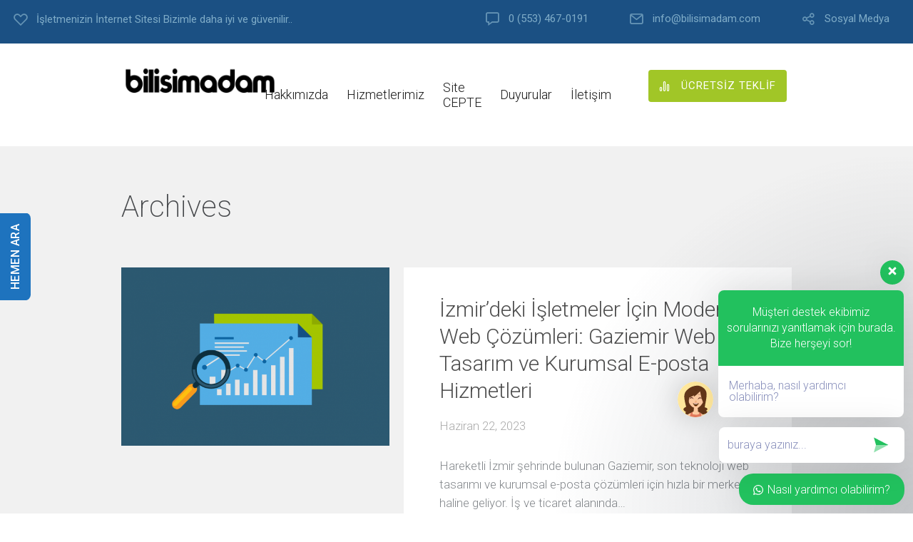

--- FILE ---
content_type: text/html; charset=UTF-8
request_url: https://bilisimadam.com/dslc_templates/archive-listing-template/
body_size: 148935
content:
<!DOCTYPE html>
<html dir="ltr" lang="tr" prefix="og: https://ogp.me/ns# og: http://ogp.me/ns#">
<head>

	
	<meta charset="UTF-8" />
	<meta name="viewport" content="width=device-width, initial-scale=1">
	<title>Archive Listing Template | Bilisimadam WEB AJANSI</title>
	<link rel="profile" href="http://gmpg.org/xfn/11" />
	<link rel="pingback" href="https://bilisimadam.com/xmlrpc.php" />

	
		<!-- All in One SEO 4.5.9.2 - aioseo.com -->
		<meta name="robots" content="max-image-preview:large" />
		<link rel="canonical" href="https://bilisimadam.com/dslc_templates/archive-listing-template/" />
		<meta name="generator" content="All in One SEO (AIOSEO) 4.5.9.2" />
		<meta property="og:locale" content="tr_TR" />
		<meta property="og:site_name" content="Bilisimadam WEB AJANSI | İzmir Web Tasarım" />
		<meta property="og:type" content="article" />
		<meta property="og:title" content="Archive Listing Template | Bilisimadam WEB AJANSI" />
		<meta property="og:url" content="https://bilisimadam.com/dslc_templates/archive-listing-template/" />
		<meta property="article:published_time" content="2018-05-21T03:52:55+00:00" />
		<meta property="article:modified_time" content="2018-05-21T03:52:55+00:00" />
		<meta name="twitter:card" content="summary" />
		<meta name="twitter:title" content="Archive Listing Template | Bilisimadam WEB AJANSI" />
		<meta name="google" content="nositelinkssearchbox" />
		<script type="application/ld+json" class="aioseo-schema">
			{"@context":"https:\/\/schema.org","@graph":[{"@type":"BreadcrumbList","@id":"https:\/\/bilisimadam.com\/dslc_templates\/archive-listing-template\/#breadcrumblist","itemListElement":[{"@type":"ListItem","@id":"https:\/\/bilisimadam.com\/#listItem","position":1,"name":"Ev","item":"https:\/\/bilisimadam.com\/","nextItem":"https:\/\/bilisimadam.com\/dslc_templates\/archive-listing-template\/#listItem"},{"@type":"ListItem","@id":"https:\/\/bilisimadam.com\/dslc_templates\/archive-listing-template\/#listItem","position":2,"name":"Archive Listing Template","previousItem":"https:\/\/bilisimadam.com\/#listItem"}]},{"@type":"Organization","@id":"https:\/\/bilisimadam.com\/#organization","name":"Bilisimadam WEB AJANSI","url":"https:\/\/bilisimadam.com\/"},{"@type":"WebPage","@id":"https:\/\/bilisimadam.com\/dslc_templates\/archive-listing-template\/#webpage","url":"https:\/\/bilisimadam.com\/dslc_templates\/archive-listing-template\/","name":"Archive Listing Template | Bilisimadam WEB AJANSI","inLanguage":"tr-TR","isPartOf":{"@id":"https:\/\/bilisimadam.com\/#website"},"breadcrumb":{"@id":"https:\/\/bilisimadam.com\/dslc_templates\/archive-listing-template\/#breadcrumblist"},"datePublished":"2018-05-21T03:52:55+00:00","dateModified":"2018-05-21T03:52:55+00:00"},{"@type":"WebSite","@id":"https:\/\/bilisimadam.com\/#website","url":"https:\/\/bilisimadam.com\/","name":"Bilisimadam WEB AJANSI","description":"\u0130zmir Web Tasar\u0131m","inLanguage":"tr-TR","publisher":{"@id":"https:\/\/bilisimadam.com\/#organization"}}]}
		</script>
		<!-- All in One SEO -->

<meta property="og:locale" content="tr_TR" />
<meta property="og:type" content="article" />
<meta property="og:title" content="Archive Listing Template" />
<meta property="og:url" content="https://bilisimadam.com/dslc_templates/archive-listing-template/" />
<meta property="og:site_name" content="Bilisimadam WEB AJANSI" />
<link rel='dns-prefetch' href='//fonts.googleapis.com' />
<link rel="alternate" type="application/rss+xml" title="Bilisimadam WEB AJANSI &raquo; akışı" href="https://bilisimadam.com/feed/" />
<link rel="alternate" type="application/rss+xml" title="Bilisimadam WEB AJANSI &raquo; yorum akışı" href="https://bilisimadam.com/comments/feed/" />
<link rel='stylesheet' id='wp-block-library-css' href='https://bilisimadam.com/wp-includes/css/dist/block-library/style.min.css?ver=6.5.7' type='text/css' media='all' />
<style id='classic-theme-styles-inline-css' type='text/css'>
/*! This file is auto-generated */
.wp-block-button__link{color:#fff;background-color:#32373c;border-radius:9999px;box-shadow:none;text-decoration:none;padding:calc(.667em + 2px) calc(1.333em + 2px);font-size:1.125em}.wp-block-file__button{background:#32373c;color:#fff;text-decoration:none}
</style>
<style id='global-styles-inline-css' type='text/css'>
body{--wp--preset--color--black: #000000;--wp--preset--color--cyan-bluish-gray: #abb8c3;--wp--preset--color--white: #ffffff;--wp--preset--color--pale-pink: #f78da7;--wp--preset--color--vivid-red: #cf2e2e;--wp--preset--color--luminous-vivid-orange: #ff6900;--wp--preset--color--luminous-vivid-amber: #fcb900;--wp--preset--color--light-green-cyan: #7bdcb5;--wp--preset--color--vivid-green-cyan: #00d084;--wp--preset--color--pale-cyan-blue: #8ed1fc;--wp--preset--color--vivid-cyan-blue: #0693e3;--wp--preset--color--vivid-purple: #9b51e0;--wp--preset--gradient--vivid-cyan-blue-to-vivid-purple: linear-gradient(135deg,rgba(6,147,227,1) 0%,rgb(155,81,224) 100%);--wp--preset--gradient--light-green-cyan-to-vivid-green-cyan: linear-gradient(135deg,rgb(122,220,180) 0%,rgb(0,208,130) 100%);--wp--preset--gradient--luminous-vivid-amber-to-luminous-vivid-orange: linear-gradient(135deg,rgba(252,185,0,1) 0%,rgba(255,105,0,1) 100%);--wp--preset--gradient--luminous-vivid-orange-to-vivid-red: linear-gradient(135deg,rgba(255,105,0,1) 0%,rgb(207,46,46) 100%);--wp--preset--gradient--very-light-gray-to-cyan-bluish-gray: linear-gradient(135deg,rgb(238,238,238) 0%,rgb(169,184,195) 100%);--wp--preset--gradient--cool-to-warm-spectrum: linear-gradient(135deg,rgb(74,234,220) 0%,rgb(151,120,209) 20%,rgb(207,42,186) 40%,rgb(238,44,130) 60%,rgb(251,105,98) 80%,rgb(254,248,76) 100%);--wp--preset--gradient--blush-light-purple: linear-gradient(135deg,rgb(255,206,236) 0%,rgb(152,150,240) 100%);--wp--preset--gradient--blush-bordeaux: linear-gradient(135deg,rgb(254,205,165) 0%,rgb(254,45,45) 50%,rgb(107,0,62) 100%);--wp--preset--gradient--luminous-dusk: linear-gradient(135deg,rgb(255,203,112) 0%,rgb(199,81,192) 50%,rgb(65,88,208) 100%);--wp--preset--gradient--pale-ocean: linear-gradient(135deg,rgb(255,245,203) 0%,rgb(182,227,212) 50%,rgb(51,167,181) 100%);--wp--preset--gradient--electric-grass: linear-gradient(135deg,rgb(202,248,128) 0%,rgb(113,206,126) 100%);--wp--preset--gradient--midnight: linear-gradient(135deg,rgb(2,3,129) 0%,rgb(40,116,252) 100%);--wp--preset--font-size--small: 13px;--wp--preset--font-size--medium: 20px;--wp--preset--font-size--large: 36px;--wp--preset--font-size--x-large: 42px;--wp--preset--spacing--20: 0.44rem;--wp--preset--spacing--30: 0.67rem;--wp--preset--spacing--40: 1rem;--wp--preset--spacing--50: 1.5rem;--wp--preset--spacing--60: 2.25rem;--wp--preset--spacing--70: 3.38rem;--wp--preset--spacing--80: 5.06rem;--wp--preset--shadow--natural: 6px 6px 9px rgba(0, 0, 0, 0.2);--wp--preset--shadow--deep: 12px 12px 50px rgba(0, 0, 0, 0.4);--wp--preset--shadow--sharp: 6px 6px 0px rgba(0, 0, 0, 0.2);--wp--preset--shadow--outlined: 6px 6px 0px -3px rgba(255, 255, 255, 1), 6px 6px rgba(0, 0, 0, 1);--wp--preset--shadow--crisp: 6px 6px 0px rgba(0, 0, 0, 1);}:where(.is-layout-flex){gap: 0.5em;}:where(.is-layout-grid){gap: 0.5em;}body .is-layout-flex{display: flex;}body .is-layout-flex{flex-wrap: wrap;align-items: center;}body .is-layout-flex > *{margin: 0;}body .is-layout-grid{display: grid;}body .is-layout-grid > *{margin: 0;}:where(.wp-block-columns.is-layout-flex){gap: 2em;}:where(.wp-block-columns.is-layout-grid){gap: 2em;}:where(.wp-block-post-template.is-layout-flex){gap: 1.25em;}:where(.wp-block-post-template.is-layout-grid){gap: 1.25em;}.has-black-color{color: var(--wp--preset--color--black) !important;}.has-cyan-bluish-gray-color{color: var(--wp--preset--color--cyan-bluish-gray) !important;}.has-white-color{color: var(--wp--preset--color--white) !important;}.has-pale-pink-color{color: var(--wp--preset--color--pale-pink) !important;}.has-vivid-red-color{color: var(--wp--preset--color--vivid-red) !important;}.has-luminous-vivid-orange-color{color: var(--wp--preset--color--luminous-vivid-orange) !important;}.has-luminous-vivid-amber-color{color: var(--wp--preset--color--luminous-vivid-amber) !important;}.has-light-green-cyan-color{color: var(--wp--preset--color--light-green-cyan) !important;}.has-vivid-green-cyan-color{color: var(--wp--preset--color--vivid-green-cyan) !important;}.has-pale-cyan-blue-color{color: var(--wp--preset--color--pale-cyan-blue) !important;}.has-vivid-cyan-blue-color{color: var(--wp--preset--color--vivid-cyan-blue) !important;}.has-vivid-purple-color{color: var(--wp--preset--color--vivid-purple) !important;}.has-black-background-color{background-color: var(--wp--preset--color--black) !important;}.has-cyan-bluish-gray-background-color{background-color: var(--wp--preset--color--cyan-bluish-gray) !important;}.has-white-background-color{background-color: var(--wp--preset--color--white) !important;}.has-pale-pink-background-color{background-color: var(--wp--preset--color--pale-pink) !important;}.has-vivid-red-background-color{background-color: var(--wp--preset--color--vivid-red) !important;}.has-luminous-vivid-orange-background-color{background-color: var(--wp--preset--color--luminous-vivid-orange) !important;}.has-luminous-vivid-amber-background-color{background-color: var(--wp--preset--color--luminous-vivid-amber) !important;}.has-light-green-cyan-background-color{background-color: var(--wp--preset--color--light-green-cyan) !important;}.has-vivid-green-cyan-background-color{background-color: var(--wp--preset--color--vivid-green-cyan) !important;}.has-pale-cyan-blue-background-color{background-color: var(--wp--preset--color--pale-cyan-blue) !important;}.has-vivid-cyan-blue-background-color{background-color: var(--wp--preset--color--vivid-cyan-blue) !important;}.has-vivid-purple-background-color{background-color: var(--wp--preset--color--vivid-purple) !important;}.has-black-border-color{border-color: var(--wp--preset--color--black) !important;}.has-cyan-bluish-gray-border-color{border-color: var(--wp--preset--color--cyan-bluish-gray) !important;}.has-white-border-color{border-color: var(--wp--preset--color--white) !important;}.has-pale-pink-border-color{border-color: var(--wp--preset--color--pale-pink) !important;}.has-vivid-red-border-color{border-color: var(--wp--preset--color--vivid-red) !important;}.has-luminous-vivid-orange-border-color{border-color: var(--wp--preset--color--luminous-vivid-orange) !important;}.has-luminous-vivid-amber-border-color{border-color: var(--wp--preset--color--luminous-vivid-amber) !important;}.has-light-green-cyan-border-color{border-color: var(--wp--preset--color--light-green-cyan) !important;}.has-vivid-green-cyan-border-color{border-color: var(--wp--preset--color--vivid-green-cyan) !important;}.has-pale-cyan-blue-border-color{border-color: var(--wp--preset--color--pale-cyan-blue) !important;}.has-vivid-cyan-blue-border-color{border-color: var(--wp--preset--color--vivid-cyan-blue) !important;}.has-vivid-purple-border-color{border-color: var(--wp--preset--color--vivid-purple) !important;}.has-vivid-cyan-blue-to-vivid-purple-gradient-background{background: var(--wp--preset--gradient--vivid-cyan-blue-to-vivid-purple) !important;}.has-light-green-cyan-to-vivid-green-cyan-gradient-background{background: var(--wp--preset--gradient--light-green-cyan-to-vivid-green-cyan) !important;}.has-luminous-vivid-amber-to-luminous-vivid-orange-gradient-background{background: var(--wp--preset--gradient--luminous-vivid-amber-to-luminous-vivid-orange) !important;}.has-luminous-vivid-orange-to-vivid-red-gradient-background{background: var(--wp--preset--gradient--luminous-vivid-orange-to-vivid-red) !important;}.has-very-light-gray-to-cyan-bluish-gray-gradient-background{background: var(--wp--preset--gradient--very-light-gray-to-cyan-bluish-gray) !important;}.has-cool-to-warm-spectrum-gradient-background{background: var(--wp--preset--gradient--cool-to-warm-spectrum) !important;}.has-blush-light-purple-gradient-background{background: var(--wp--preset--gradient--blush-light-purple) !important;}.has-blush-bordeaux-gradient-background{background: var(--wp--preset--gradient--blush-bordeaux) !important;}.has-luminous-dusk-gradient-background{background: var(--wp--preset--gradient--luminous-dusk) !important;}.has-pale-ocean-gradient-background{background: var(--wp--preset--gradient--pale-ocean) !important;}.has-electric-grass-gradient-background{background: var(--wp--preset--gradient--electric-grass) !important;}.has-midnight-gradient-background{background: var(--wp--preset--gradient--midnight) !important;}.has-small-font-size{font-size: var(--wp--preset--font-size--small) !important;}.has-medium-font-size{font-size: var(--wp--preset--font-size--medium) !important;}.has-large-font-size{font-size: var(--wp--preset--font-size--large) !important;}.has-x-large-font-size{font-size: var(--wp--preset--font-size--x-large) !important;}
.wp-block-navigation a:where(:not(.wp-element-button)){color: inherit;}
:where(.wp-block-post-template.is-layout-flex){gap: 1.25em;}:where(.wp-block-post-template.is-layout-grid){gap: 1.25em;}
:where(.wp-block-columns.is-layout-flex){gap: 2em;}:where(.wp-block-columns.is-layout-grid){gap: 2em;}
.wp-block-pullquote{font-size: 1.5em;line-height: 1.6;}
</style>
<link rel='stylesheet' id='est-frontend-css-css' href='https://bilisimadam.com/wp-content/plugins/easy-side-tab-cta/css/frontend/est-frontend.css?ver=1.0.9' type='text/css' media='all' />
<link rel='stylesheet' id='est-frontend-scrollbar-css-css' href='https://bilisimadam.com/wp-content/plugins/easy-side-tab-cta/css/jquery.mCustomScrollbar.css?ver=1.0.9' type='text/css' media='all' />
<link rel='stylesheet' id='dslc-fontawesome-css' href='https://bilisimadam.com/wp-content/plugins/live-composer-page-builder/css/font-awesome.css?ver=1.5.41' type='text/css' media='all' />
<link rel='stylesheet' id='dslc-ext-css' href='https://bilisimadam.com/wp-content/themes/seowp/iconfont/style.css?ver=1.9.3' type='text/css' media='all' />
<link rel='stylesheet' id='dslc-social-css' href='https://bilisimadam.com/wp-content/themes/seowp/iconfont/social-share-icons.css?ver=1.9.3' type='text/css' media='all' />
<link rel='stylesheet' id='dslc-plugins-css-css' href='https://bilisimadam.com/wp-content/plugins/live-composer-page-builder/css/dist/frontend.plugins.min.css?ver=1.5.41' type='text/css' media='all' />
<link rel='stylesheet' id='dslc-frontend-css-css' href='https://bilisimadam.com/wp-content/plugins/live-composer-page-builder/css/dist/frontend.min.css?ver=1.5.41' type='text/css' media='all' />
<link rel='stylesheet' id='sklc-gmaps-css-css' href='https://bilisimadam.com/wp-content/plugins/lc-googlemaps/css/main.css?ver=6.5.7' type='text/css' media='all' />
<link rel='stylesheet' id='lcmenupro-css-css' href='https://bilisimadam.com/wp-content/plugins/lc-menu-pro/css/main.css?ver=6.5.7' type='text/css' media='all' />
<link rel='stylesheet' id='easy-social-share-buttons-css' href='https://bilisimadam.com/wp-content/plugins/easy-social-share-buttons3/assets/css/easy-social-share-buttons.min.css?ver=40.3' type='text/css' media='all' />
<link rel='stylesheet' id='ms-main-css' href='https://bilisimadam.com/wp-content/plugins/masterslider/public/assets/css/masterslider.main.css?ver=3.1.3' type='text/css' media='all' />
<link rel='stylesheet' id='ms-custom-css' href='https://bilisimadam.com/wp-content/uploads/masterslider/custom.css?ver=2.3' type='text/css' media='all' />
<link rel='stylesheet' id='lbmn-style-css' href='https://bilisimadam.com/wp-content/themes/seowp/style.css?ver=1.9.3' type='text/css' media='all' />
<link rel='stylesheet' id='lbmn-megamainmenu-alternative-style-css' href='https://bilisimadam.com/wp-content/themes/seowp/design/nopluginscss/nomegamenuactive.css?ver=6.5.7' type='text/css' media='all' />
<link rel='stylesheet' id='lbmn-google-fonts-css' href='//fonts.googleapis.com/css?family=Roboto%3A100%2C300%2C400%2C500%2C700%2C900&#038;subset=latin&#038;ver=6.5.7' type='text/css' media='all' />
<link rel='stylesheet' id='wws-public-style-css' href='https://bilisimadam.com/wp-content/plugins/wordpress-whatsapp-support/assets/css/wws-public-style.css?ver=2.2.0' type='text/css' media='all' />
<style id='wws-public-style-inline-css' type='text/css'>
.wws--bg-color {
			background-color: #22C15E;
		}.wws--text-color {
				color: #ffffff;
		}.wws-popup__open-btn {
				padding: 8px 20px;
				border-radius: 20px;
				display: inline-block;
				margin-top: 15px;
				cursor: pointer;
			}.wws-popup-container--position {
					right: 12px;
					bottom: 12px;
				}
				.wws-popup__open-btn { float: right; }
				.wws-gradient--position {
				  bottom: 0;
				  right: 0;
				  background: radial-gradient(ellipse at bottom right, rgba(29, 39, 54, 0.2) 0, rgba(29, 39, 54, 0) 72%);
				}
</style>
<link rel='stylesheet' id='wws-public-template-css' href='https://bilisimadam.com/wp-content/plugins/wordpress-whatsapp-support/assets/css/wws-public-template-1.css?ver=2.2.0' type='text/css' media='all' />
<script type="text/javascript" src="https://bilisimadam.com/wp-includes/js/jquery/jquery.min.js?ver=3.7.1" id="jquery-core-js"></script>
<script type="text/javascript" src="https://bilisimadam.com/wp-includes/js/jquery/jquery-migrate.min.js?ver=3.4.1" id="jquery-migrate-js"></script>
<script type="text/javascript" src="https://bilisimadam.com/wp-content/plugins/easy-side-tab-cta/js/frontend/est-frontend.js?ver=1.0.9" id="est-frontend-js-js"></script>
<script type="text/javascript" src="https://bilisimadam.com/wp-content/plugins/easy-side-tab-cta/js/jquery.mCustomScrollbar.concat.min.js?ver=1.0.9" id="est-frontend-scrollbar-js-js"></script>
<script type="text/javascript" src="https://bilisimadam.com/wp-content/plugins/live-composer-page-builder/js/dist/client_plugins.min.js?ver=1.5.41" id="dslc-plugins-js-js"></script>
<script type="text/javascript" src="https://bilisimadam.com/wp-content/themes/seowp/javascripts/custom.modernizr.js?ver=1.9.3" id="lbmn-modernizr-js"></script>
<link rel="https://api.w.org/" href="https://bilisimadam.com/wp-json/" /><link rel="EditURI" type="application/rsd+xml" title="RSD" href="https://bilisimadam.com/xmlrpc.php?rsd" />
<meta name="generator" content="WordPress 6.5.7" />
<link rel='shortlink' href='https://bilisimadam.com/?p=10' />
<link rel="alternate" type="application/json+oembed" href="https://bilisimadam.com/wp-json/oembed/1.0/embed?url=https%3A%2F%2Fbilisimadam.com%2Fdslc_templates%2Farchive-listing-template%2F" />
<link rel="alternate" type="text/xml+oembed" href="https://bilisimadam.com/wp-json/oembed/1.0/embed?url=https%3A%2F%2Fbilisimadam.com%2Fdslc_templates%2Farchive-listing-template%2F&#038;format=xml" />
<script>var ms_grabbing_curosr='https://bilisimadam.com/wp-content/plugins/masterslider/public/assets/css/common/grabbing.cur',ms_grab_curosr='https://bilisimadam.com/wp-content/plugins/masterslider/public/assets/css/common/grab.cur';</script>
<meta name="generator" content="MasterSlider 3.1.3 - Responsive Touch Image Slider" />
<script>var ms_grabbing_curosr='https://bilisimadam.com/wp-content/plugins/masterslider/public/assets/css/common/grabbing.cur',ms_grab_curosr='https://bilisimadam.com/wp-content/plugins/masterslider/public/assets/css/common/grab.cur';</script>
<meta name="generator" content="MasterSlider 3.1.3 - Responsive Touch Image Slider" />
<!-- All in one Favicon 4.8 --><link rel="shortcut icon" href="http://bilisimadam.com/wp-content/uploads/icon32.png" />
<link rel="icon" href="http://bilisimadam.com/wp-content/uploads/icon32-1.png" type="image/png"/>
<link rel="apple-touch-icon" href="http://bilisimadam.com/wp-content/uploads/icon32-1.png" />
<link rel="icon" href="http://bilisimadam.com/wp-content/uploads/icon32-1.png" type="image/gif"/>

<script type="text/javascript">var essb_settings = {"ajax_url":"https:\/\/bilisimadam.com\/wp-admin\/admin-ajax.php","essb3_nonce":"ed7cb1afa4","essb3_plugin_url":"https:\/\/bilisimadam.com\/wp-content\/plugins\/easy-social-share-buttons3","essb3_facebook_total":true,"essb3_admin_ajax":false,"essb3_internal_counter":false,"essb3_stats":false,"essb3_ga":false,"essb3_ga_mode":"simple","essb3_counter_button_min":0,"essb3_counter_total_min":0,"blog_url":"https:\/\/bilisimadam.com\/","ajax_type":"wp","essb3_postfloat_stay":false,"essb3_no_counter_mailprint":false,"essb3_single_ajax":false,"twitter_counter":"self","post_id":10};</script>	<script type="text/javascript">
		function lbmn_passedFiveSeconds() {
			var el_html = document.getElementsByTagName( 'html' );
			if ( (typeof el_html.className !== 'undefined') && (el_html.className.indexOf( 'content-loaded' ) === -1) ) {
				el_html.className += ' content-loaded';
			}
		}
		setTimeout( lbmn_passedFiveSeconds, 5000 );
	</script>
	<style type="text/css">
			.pseudo-preloader .global-container { z-index: 100; position: relative; }
			.pseudo-preloader .global-wrapper:before {
				position: absolute; content: ''; left: 0; top: 0; width: 100%; height: 100%;
				position: fixed; height: 100vh;
				-webkit-transition: all 0.3s;
				-webkit-transition-delay: 0.2s;
				-moz-transition: all 0.3s 0.2s;
				-o-transition: all 0.3s 0.2s;
				transition: all 0.3s 0.2s;
				z-index: 5000; background: #fff; }

			.pseudo-preloader .global-wrapper:after {
				width: 80px;
				height: 80px;
				content: '';
				background: transparent url('https://bilisimadam.com/wp-content/themes/seowp/images/preloader.gif') no-repeat;
				background-size: 80px 80px;
				position: fixed; display: block; left: 50%; top: 50vh; margin-left: -40px; z-index: 6000;

				-webkit-transition: all 0.4s;
				-webkit-transition-delay: 0.4s;

				-moz-transition: all 0.4s 0.4s;
				-o-transition: all 0.4s 0.4s;
				transition: all 0.4s 0.4s;
			}

			html.content-loaded .global-wrapper:before,
			html.content-loaded .global-wrapper:after {
				opacity: 0; z-index: 0; color: rgba(0, 0, 0, 0);
				-webkit-transition: all 0.2s;
				-moz-transition: all 0.2s;
				-o-transition: all 0.2s;
				transition: all 0.2s; }
			</style>	<!-- Global site tag (gtag.js) - Google Analytics -->
<script async src="https://www.googletagmanager.com/gtag/js?id=UA-91326388-1"></script>
<script>
  window.dataLayer = window.dataLayer || [];
  function gtag(){dataLayer.push(arguments);}
  gtag('js', new Date());

  gtag('config', 'UA-91326388-1');
</script>

</head>

<body class="dslc_templates-template-default single single-dslc_templates postid-10 dslc-page dslc-page-has-content dslc-enabled dslc-page-has-hf _masterslider _msp_version_3.1.3 pseudo-preloader">
<div class="off-canvas-wrap">
	<div class="site global-container inner-wrap" id="global-container">
		<div class="global-wrapper">
			<div id="dslc-content" class="dslc-content dslc-clearfix"><div id="dslc-header" class="dslc-header-pos-relative " data-hf >
		<div  class="dslc-modules-section  dslc-full area-mobile-margin-bottom-none " style="padding-bottom:10px;padding-top:10px;padding-left:1%;padding-right:1%;background-color:#1b5083;" data-section-id="57fa2840a1e">
				
				
				<div class="dslc-modules-section-wrapper dslc-clearfix"><div class="dslc-modules-area dslc-col dslc-12-col dslc-last-col dslc-valign- " data-size="12" data-valign="">
		<div id="dslc-module-69b950f354c" class="dslc-module-front dslc-module-DSLC_Info_Box dslc-in-viewport-check dslc-in-viewport-anim-none  dslc-col dslc-4-col dslc-hide-on-tablet dslc-hide-on-phone  dslc-module-handle-like-regular " data-module-id="69b950f354c" data-module="DSLC_Info_Box" data-dslc-module-size="4" data-dslc-anim="none" data-dslc-anim-delay="" data-dslc-anim-duration="650"  data-dslc-anim-easing="ease" data-dslc-preset="none" >

			
			
		
			<div class="dslc-info-box dslc-info-box-icon-pos-aside dslc-info-box-image-pos-above">

				<div class="dslc-info-box-wrapper">

					
					<div class="dslc-info-box-main-wrap dslc-clearfix">

													<div class="dslc-info-box-image">
								<div class="dslc-info-box-image-inner">
																			<span class="dslc-icon dslc-icon-ext-heart3"></span>
																										</div><!-- .dslc-info-box-image-inner -->
							</div><!-- .dslc-info-box-image -->
						
						
						<div class="dslc-info-box-main">

							
															<div class="dslc-info-box-content">
																			<p>İşletmenizin İnternet Sitesi Bizimle daha iyi ve güvenilir..</p>																	</div><!-- .dslc-info-box-content -->
							
							
						</div><!-- .dslc-info-box-main -->

					</div><!-- .dslc-info-box-main-wrap -->

				</div><!-- .dslc-info-box-wrapper -->

			</div><!-- .dslc-info-box -->

		
				</div><!-- .dslc-module -->
		
		<div id="dslc-module-92cb5588fcb" class="dslc-module-front dslc-module-DSLC_Menu_Pro dslc-in-viewport-check dslc-in-viewport-anim-none  dslc-col dslc-8-col dslc-last-col  dslc-module-handle-like-regular tablet-width-full mobile-margin-bottom-none" data-module-id="92cb5588fcb" data-module="DSLC_Menu_Pro" data-dslc-module-size="8" data-dslc-anim="none" data-dslc-anim-delay="0" data-dslc-anim-duration="650"  data-dslc-anim-easing="default" data-dslc-preset="none" >

			
			
					<!-- <div class="lcmenu-pro"> -->
				<div class="lcmenupro-navigation lcmenupro-sub-position-right">
					<div class="lcmenupro-inner">
					<!-- $full_menu_classes -->
						<div class="menu-top-bar-menu-container"><ul id="menu-top-bar-menu" class="menu "><li id="menu-item-16" class="dslc-icon-ext-speech-bubble menu-item menu-item-type-custom menu-item-object-custom menu-item-16"><a href="#">0 (553) 467-0191</a></li>
<li id="menu-item-17" class="hide-for-extra-small dslc-icon-ext-mail2 menu-item menu-item-type-custom menu-item-object-custom menu-item-17"><a href="http://bilisimadam.commailto:info@yoursite.com">info@bilisimadam.com</a></li>
<li id="menu-item-19" class="hide-on-phone dslc-icon-ext-share2 menu-item menu-item-type-custom menu-item-object-custom menu-item-has-children menu-item-19"><a href="#">Sosyal Medya</a>
<ul class="sub-menu">
	<li id="menu-item-18" class="dslc-icon-ext-twitter2 menu-item menu-item-type-custom menu-item-object-custom menu-item-18"><a href="http://www.twitter.com/bilisimadam">Twitter</a></li>
	<li id="menu-item-21" class="dslc-icon-ext-instagram menu-item menu-item-type-custom menu-item-object-custom menu-item-21"><a href="http://www.instagram.com/bilisimadam">Instagram</a></li>
	<li id="menu-item-14" class="dslc-icon-ext-facebook2 menu-item menu-item-type-custom menu-item-object-custom menu-item-14"><a target="_blank" rel="noopener" href="http://www.facebook.com/bilisimadam">Facebook</a></li>
</ul>
</li>
</ul></div>
											</div>
					<svg class="lcmenupro-icon lcmenu-mobile-hook dslc-hide-on-desktop dslc-hide-on-tablet dslc-hide-on-phone "><use xlink:href="#icon-menu"></use></svg>				</div>
			<!-- </div> -->

			<div class="lcmenupro-site-overlay"></div>

			<div class="lcmenupro-mobile-navigation">
				<div class="lcmenupro-mobile-inner">
					<div class="lcmenu-mobile-close-hook">
						<svg class="lcmenupro-icon"><use xlink:href="#icon-x"></use></svg>
					</div>
																	<div class="lcmenu-mobile-logo">
							<img src="https://bilisimadam.com/wp-content/uploads/harunceylalogo.png" alt="" title="" />
						</div>
										<div class="menu-top-bar-menu-container"><ul id="menu-top-bar-menu-1" class="lcmenupro-mobile-menu"><li class="dslc-icon-ext-speech-bubble menu-item menu-item-type-custom menu-item-object-custom menu-item-16"><a href="#">0 (553) 467-0191</a></li>
<li class="hide-for-extra-small dslc-icon-ext-mail2 menu-item menu-item-type-custom menu-item-object-custom menu-item-17"><a href="http://bilisimadam.commailto:info@yoursite.com">info@bilisimadam.com</a></li>
<li class="hide-on-phone dslc-icon-ext-share2 menu-item menu-item-type-custom menu-item-object-custom menu-item-has-children menu-item-19"><a href="#">Sosyal Medya</a>
<ul class="sub-menu">
	<li class="dslc-icon-ext-twitter2 menu-item menu-item-type-custom menu-item-object-custom menu-item-18"><a href="http://www.twitter.com/bilisimadam">Twitter</a></li>
	<li class="dslc-icon-ext-instagram menu-item menu-item-type-custom menu-item-object-custom menu-item-21"><a href="http://www.instagram.com/bilisimadam">Instagram</a></li>
	<li class="dslc-icon-ext-facebook2 menu-item menu-item-type-custom menu-item-object-custom menu-item-14"><a target="_blank" rel="noopener" href="http://www.facebook.com/bilisimadam">Facebook</a></li>
</ul>
</li>
</ul></div>
									</div>
			</div>

			<script type="text/javascript">
				/* Add chevron icon */
				var menuItems = document.querySelectorAll( '.menu > li.menu-item-has-children:not(.menu-with-arrow) > a' );

				for (var i = 0, len = menuItems.length; i < len; i++) {
				  menuItems[i].insertAdjacentHTML('afterend', '<span class="dslc-navigation-arrow dslc-icon dslc-icon-chevron-down"></span>');
				  menuItems[i].parentElement.className += " menu-with-arrow";
				}
			</script>

			

			<svg style="position: absolute; width: 0; height: 0; overflow: hidden;" version="1.1" xmlns="http://www.w3.org/2000/svg" xmlns:xlink="http://www.w3.org/1999/xlink">
				<defs>
					<symbol id="icon-menu" viewBox="0 0 24 24">
						<title>menu</title>
						<path d="M21 11h-18c-0.55 0-1 0.45-1 1s0.45 1 1 1h18c0.55 0 1-0.45 1-1s-0.45-1-1-1z"></path>
						<path d="M3 7h18c0.55 0 1-0.45 1-1s-0.45-1-1-1h-18c-0.55 0-1 0.45-1 1s0.45 1 1 1z"></path>
						<path d="M21 17h-18c-0.55 0-1 0.45-1 1s0.45 1 1 1h18c0.55 0 1-0.45 1-1s-0.45-1-1-1z"></path>
					</symbol>

					<symbol id="icon-x" viewBox="0 0 24 24">
						<title>x</title>
						<path d="M13.413 12l5.294-5.294c0.387-0.387 0.387-1.025 0-1.413s-1.025-0.387-1.413 0l-5.294 5.294-5.294-5.294c-0.387-0.387-1.025-0.387-1.413 0s-0.387 1.025 0 1.413l5.294 5.294-5.294 5.294c-0.387 0.387-0.387 1.025 0 1.413 0.194 0.194 0.45 0.294 0.706 0.294s0.513-0.1 0.706-0.294l5.294-5.294 5.294 5.294c0.194 0.194 0.45 0.294 0.706 0.294s0.513-0.1 0.706-0.294c0.387-0.387 0.387-1.025 0-1.413l-5.294-5.294z"></path>
					</symbol>
				</defs>
			</svg>

			
				</div><!-- .dslc-module -->
		</div></div></div>
		<div  class="dslc-modules-section area-mobile-margin-bottom-none " style="padding-bottom:0px;padding-top:0px;" data-section-id="c6d2298528b">
				
				
				<div class="dslc-modules-section-wrapper dslc-clearfix"><div class="dslc-modules-area dslc-col dslc-12-col dslc-last-col dslc-valign- " data-size="12" data-valign="">
		<div id="dslc-module-9rutuglme3g" class="dslc-module-front dslc-module-DSLC_Separator dslc-in-viewport-check dslc-in-viewport-anim-none  dslc-col dslc-12-col dslc-last-col  dslc-module-handle-like-regular " data-module-id="9rutuglme3g" data-module="DSLC_Separator" data-dslc-module-size="12" data-dslc-anim="none" data-dslc-anim-delay="" data-dslc-anim-duration="650"  data-dslc-anim-easing="ease" data-dslc-preset="none" >

			
			
					<div class="dslc-separator-wrapper">
				<div class="dslc-separator dslc-separator-style-invisible">
									</div>
				<div></div>
			</div><!-- .dslc-separator-wrapper -->
			
				</div><!-- .dslc-module -->
		</div><div class="dslc-modules-area dslc-col dslc-12-col dslc-last-col dslc-valign- " data-size="12" data-valign="">
		<div id="dslc-module-7c4ed69b6ba" class="dslc-module-front dslc-module-DSLC_Image dslc-in-viewport-check dslc-in-viewport-anim-none  dslc-col dslc-3-col  dslc-module-handle-like-regular phone-width-half" data-module-id="7c4ed69b6ba" data-module="DSLC_Image" data-dslc-module-size="3" data-dslc-anim="none" data-dslc-anim-delay="" data-dslc-anim-duration="650"  data-dslc-anim-easing="ease" data-dslc-preset="none" >

			
			
				<div class="dslc-image-container">
		<div class="dslc-image">

			
				
									<a class="" href="//www.bilisimadam.com" target="_self"  >
									<img src="https://bilisimadam.com/wp-content/uploads/siyahlogo.png" alt="" title="" srcset="https://bilisimadam.com/wp-content/uploads/siyahlogo.png 484w, https://bilisimadam.com/wp-content/uploads/siyahlogo-300x67.png 300w" sizes="(max-width: 484px) 100vw, 484px" />
									</a>
				
									</div><!-- .dslc-image -->
		</div>
		
				</div><!-- .dslc-module -->
		
		<div id="dslc-module-d9298a99edb" class="dslc-module-front dslc-module-DSLC_Menu_Pro dslc-in-viewport-check dslc-in-viewport-anim-none  dslc-col dslc-6-col  dslc-module-handle-like-regular phone-width-half" data-module-id="d9298a99edb" data-module="DSLC_Menu_Pro" data-dslc-module-size="6" data-dslc-anim="none" data-dslc-anim-delay="0" data-dslc-anim-duration="650"  data-dslc-anim-easing="default" data-dslc-preset="none" >

			
			
					<!-- <div class="lcmenu-pro"> -->
				<div class="lcmenupro-navigation lcmenupro-sub-position-center">
					<div class="lcmenupro-inner">
					<!-- $full_menu_classes -->
						<div class="menu-mega-main-menu-container"><ul id="menu-mega-main-menu" class="menu dslc-hide-on-tablet dslc-hide-on-phone "><li id="menu-item-1468" class="menu-type-columns menu-width-2l menu-item menu-item-type-custom menu-item-object-custom menu-item-has-children menu-item-1468"><a href="#">Hakkımızda</a>
<ul class="sub-menu">
	<li id="menu-item-1461" class="menu-type-columns menu-width-3l menu-item menu-item-type-custom menu-item-object-custom menu-item-has-children menu-item-1461"><a href="#">AJANS</a>
	<ul class="sub-menu">
		<li id="menu-item-1450" class="dslc-icon-ext-services-portfolio menu-item menu-item-type-custom menu-item-object-custom menu-item-1450"><a href="http://bilisimadam.com/hakkimizda/">Ajansımız</a></li>
		<li id="menu-item-1453" class="dslc-icon-ext-social-media-marketing menu-item menu-item-type-custom menu-item-object-custom menu-item-1453"><a href="http://bilisimadam.com/musterilerimiz/">Müşterilerimiz</a></li>
		<li id="menu-item-1451" class="dslc-icon-ext-website-optimization menu-item menu-item-type-custom menu-item-object-custom menu-item-1451"><a href="http://bilisimadam.com/services/">Hizmetlerimiz</a></li>
	</ul>
</li>
	<li id="menu-item-1460" class="menu-type-columns menu-width-2s menu-item menu-item-type-custom menu-item-object-custom menu-item-has-children menu-item-1460"><a href="#">TECRÜBE</a>
	<ul class="sub-menu">
		<li id="menu-item-1469" class="dslc-icon-ext-social-media-press-release menu-item menu-item-type-custom menu-item-object-custom menu-item-1469"><a href="http://bilisimadam.com/resources/">Ücretsiz Kaynaklar</a></li>
		<li id="menu-item-1454" class="dslc-icon-ext-strategy-and-consultancy menu-item menu-item-type-custom menu-item-object-custom menu-item-1454"><a href="http://bilisimadam.com/testimonials/">Hakkımızda Söylenenler</a></li>
	</ul>
</li>
</ul>
</li>
<li id="menu-item-1445" class="menu-type-columns menu-width-full menu-item menu-item-type-custom menu-item-object-custom menu-item-has-children menu-item-1445"><a href="#">Hizmetlerimiz</a>
<ul class="sub-menu">
	<li id="menu-item-1459" class="menu-type-columns menu-width-4m menu-item menu-item-type-custom menu-item-object-custom menu-item-has-children menu-item-1459"><a href="#">WEB GELİŞTİRME</a>
	<ul class="sub-menu">
		<li id="menu-item-1448" class="dslc-icon-ext-responsive-design menu-item menu-item-type-custom menu-item-object-custom menu-item-1448"><a href="http://bilisimadam.com/izmir-web-tasarimi">Web Tasarımı</a></li>
		<li id="menu-item-1449" class="dslc-icon-ext-custom-coding menu-item menu-item-type-custom menu-item-object-custom menu-item-1449"><a href="http://bilisimadam.com/izmir-web-site-ajansi/">Web Geliştirme</a></li>
		<li id="menu-item-1474" class="dslc-icon-ext-services-portfolio menu-item menu-item-type-custom menu-item-object-custom menu-item-1474"><a href="http://bilisimadam.com/izmir-web-tasarim-firmasi/">Dijital Danışmanlık</a></li>
		<li id="menu-item-1561" class="dslc-icon-ext-mobile2 menu-item menu-item-type-custom menu-item-object-custom menu-item-1561"><a href="http://bilisimadam.com/izmir-responsive-web-tasarim/">Mobil Pazarlama</a></li>
	</ul>
</li>
	<li id="menu-item-1487" class="menu-type-columns menu-width-3s menu-item menu-item-type-custom menu-item-object-custom menu-item-has-children menu-item-1487"><a href="#">ÇEVRİMİÇİ PAZARLAMA</a>
	<ul class="sub-menu">
		<li id="menu-item-1457" class="dslc-icon-ext-search-engine-optimization menu-item menu-item-type-custom menu-item-object-custom menu-item-1457"><a href="http://bilisimadam.com/izmir-seo-hizmeti/">Arama Motoru Optimizasyonu</a></li>
		<li id="menu-item-1466" class="dslc-icon-ext-places-optimizations menu-item menu-item-type-custom menu-item-object-custom menu-item-1466"><a href="http://bilisimadam.com/izmir-seo-firmalari/">Yerel SEO</a></li>
		<li id="menu-item-1456" class="dslc-icon-ext-social-engagement menu-item menu-item-type-custom menu-item-object-custom menu-item-1456"><a href="http://bilisimadam.com/sosyal-medya-ajansi/">Sosyal Medya Pazarlama</a></li>
		<li id="menu-item-1458" class="dslc-icon-ext-pay-per-click menu-item menu-item-type-custom menu-item-object-custom menu-item-1458"><a href="http://bilisimadam.com/google-reklam-vermek/">Google Adwords</a></li>
	</ul>
</li>
	<li id="menu-item-1489" class="menu-type-columns menu-width-2s menu-item menu-item-type-custom menu-item-object-custom menu-item-has-children menu-item-1489"><a href="#">SATIŞ OPTİMİZASYONU</a>
	<ul class="sub-menu">
		<li id="menu-item-1472" class="dslc-icon-ext-seo-monitoring menu-item menu-item-type-custom menu-item-object-custom menu-item-1472"><a href="http://bilisimadam.com/services-conversion-rate-optimization-cro/">Dönüşüm Oranı Optimizasyonu</a></li>
		<li id="menu-item-1471" class="dslc-icon-ext-web-analytics menu-item menu-item-type-custom menu-item-object-custom menu-item-1471"><a href="http://bilisimadam.com/services-company-online-presence-analysis-and-audit/">Çevrimiçi Varlık Analizi</a></li>
		<li id="menu-item-1470" class="dslc-icon-ext-social-media-marketing menu-item menu-item-type-custom menu-item-object-custom menu-item-1470"><a href="http://bilisimadam.com/services-affiliate-management/">Ortaklık Yönetimi</a></li>
		<li id="menu-item-1473" class="dslc-icon-ext-seo-awards menu-item menu-item-type-custom menu-item-object-custom menu-item-1473"><a href="http://bilisimadam.com/services-reputation-management/">İtibar Yönetimi</a></li>
	</ul>
</li>
</ul>
</li>
<li id="menu-item-1455" class="menu-item menu-item-type-custom menu-item-object-custom menu-item-1455"><a href="http://sitecepte.com/">Site CEPTE</a></li>
<li id="menu-item-1479" class="menu-item menu-item-type-custom menu-item-object-custom menu-item-1479"><a href="http://bilisimadam.com/blog/">Duyurular</a></li>
<li id="menu-item-1462" class="menu-item menu-item-type-custom menu-item-object-custom menu-item-1462"><a href="http://bilisimadam.com/iletisim">İletişim</a></li>
</ul></div>
											</div>
					<svg class="lcmenupro-icon lcmenu-mobile-hook dslc-hide-on-desktop "><use xlink:href="#icon-menu"></use></svg>				</div>
			<!-- </div> -->

			<div class="lcmenupro-site-overlay"></div>

			<div class="lcmenupro-mobile-navigation">
				<div class="lcmenupro-mobile-inner">
					<div class="lcmenu-mobile-close-hook">
						<svg class="lcmenupro-icon"><use xlink:href="#icon-x"></use></svg>
					</div>
																	<div class="lcmenu-mobile-logo">
							<img src="549" alt="" title="" />
						</div>
										<div class="menu-mega-main-menu-container"><ul id="menu-mega-main-menu-1" class="lcmenupro-mobile-menu"><li class="menu-type-columns menu-width-2l menu-item menu-item-type-custom menu-item-object-custom menu-item-has-children menu-item-1468"><a href="#">Hakkımızda</a>
<ul class="sub-menu">
	<li class="menu-type-columns menu-width-3l menu-item menu-item-type-custom menu-item-object-custom menu-item-has-children menu-item-1461"><a href="#">AJANS</a>
	<ul class="sub-menu">
		<li class="dslc-icon-ext-services-portfolio menu-item menu-item-type-custom menu-item-object-custom menu-item-1450"><a href="http://bilisimadam.com/hakkimizda/">Ajansımız</a></li>
		<li class="dslc-icon-ext-social-media-marketing menu-item menu-item-type-custom menu-item-object-custom menu-item-1453"><a href="http://bilisimadam.com/musterilerimiz/">Müşterilerimiz</a></li>
		<li class="dslc-icon-ext-website-optimization menu-item menu-item-type-custom menu-item-object-custom menu-item-1451"><a href="http://bilisimadam.com/services/">Hizmetlerimiz</a></li>
	</ul>
</li>
	<li class="menu-type-columns menu-width-2s menu-item menu-item-type-custom menu-item-object-custom menu-item-has-children menu-item-1460"><a href="#">TECRÜBE</a>
	<ul class="sub-menu">
		<li class="dslc-icon-ext-social-media-press-release menu-item menu-item-type-custom menu-item-object-custom menu-item-1469"><a href="http://bilisimadam.com/resources/">Ücretsiz Kaynaklar</a></li>
		<li class="dslc-icon-ext-strategy-and-consultancy menu-item menu-item-type-custom menu-item-object-custom menu-item-1454"><a href="http://bilisimadam.com/testimonials/">Hakkımızda Söylenenler</a></li>
	</ul>
</li>
</ul>
</li>
<li class="menu-type-columns menu-width-full menu-item menu-item-type-custom menu-item-object-custom menu-item-has-children menu-item-1445"><a href="#">Hizmetlerimiz</a>
<ul class="sub-menu">
	<li class="menu-type-columns menu-width-4m menu-item menu-item-type-custom menu-item-object-custom menu-item-has-children menu-item-1459"><a href="#">WEB GELİŞTİRME</a>
	<ul class="sub-menu">
		<li class="dslc-icon-ext-responsive-design menu-item menu-item-type-custom menu-item-object-custom menu-item-1448"><a href="http://bilisimadam.com/izmir-web-tasarimi">Web Tasarımı</a></li>
		<li class="dslc-icon-ext-custom-coding menu-item menu-item-type-custom menu-item-object-custom menu-item-1449"><a href="http://bilisimadam.com/izmir-web-site-ajansi/">Web Geliştirme</a></li>
		<li class="dslc-icon-ext-services-portfolio menu-item menu-item-type-custom menu-item-object-custom menu-item-1474"><a href="http://bilisimadam.com/izmir-web-tasarim-firmasi/">Dijital Danışmanlık</a></li>
		<li class="dslc-icon-ext-mobile2 menu-item menu-item-type-custom menu-item-object-custom menu-item-1561"><a href="http://bilisimadam.com/izmir-responsive-web-tasarim/">Mobil Pazarlama</a></li>
	</ul>
</li>
	<li class="menu-type-columns menu-width-3s menu-item menu-item-type-custom menu-item-object-custom menu-item-has-children menu-item-1487"><a href="#">ÇEVRİMİÇİ PAZARLAMA</a>
	<ul class="sub-menu">
		<li class="dslc-icon-ext-search-engine-optimization menu-item menu-item-type-custom menu-item-object-custom menu-item-1457"><a href="http://bilisimadam.com/izmir-seo-hizmeti/">Arama Motoru Optimizasyonu</a></li>
		<li class="dslc-icon-ext-places-optimizations menu-item menu-item-type-custom menu-item-object-custom menu-item-1466"><a href="http://bilisimadam.com/izmir-seo-firmalari/">Yerel SEO</a></li>
		<li class="dslc-icon-ext-social-engagement menu-item menu-item-type-custom menu-item-object-custom menu-item-1456"><a href="http://bilisimadam.com/sosyal-medya-ajansi/">Sosyal Medya Pazarlama</a></li>
		<li class="dslc-icon-ext-pay-per-click menu-item menu-item-type-custom menu-item-object-custom menu-item-1458"><a href="http://bilisimadam.com/google-reklam-vermek/">Google Adwords</a></li>
	</ul>
</li>
	<li class="menu-type-columns menu-width-2s menu-item menu-item-type-custom menu-item-object-custom menu-item-has-children menu-item-1489"><a href="#">SATIŞ OPTİMİZASYONU</a>
	<ul class="sub-menu">
		<li class="dslc-icon-ext-seo-monitoring menu-item menu-item-type-custom menu-item-object-custom menu-item-1472"><a href="http://bilisimadam.com/services-conversion-rate-optimization-cro/">Dönüşüm Oranı Optimizasyonu</a></li>
		<li class="dslc-icon-ext-web-analytics menu-item menu-item-type-custom menu-item-object-custom menu-item-1471"><a href="http://bilisimadam.com/services-company-online-presence-analysis-and-audit/">Çevrimiçi Varlık Analizi</a></li>
		<li class="dslc-icon-ext-social-media-marketing menu-item menu-item-type-custom menu-item-object-custom menu-item-1470"><a href="http://bilisimadam.com/services-affiliate-management/">Ortaklık Yönetimi</a></li>
		<li class="dslc-icon-ext-seo-awards menu-item menu-item-type-custom menu-item-object-custom menu-item-1473"><a href="http://bilisimadam.com/services-reputation-management/">İtibar Yönetimi</a></li>
	</ul>
</li>
</ul>
</li>
<li class="menu-item menu-item-type-custom menu-item-object-custom menu-item-1455"><a href="http://sitecepte.com/">Site CEPTE</a></li>
<li class="menu-item menu-item-type-custom menu-item-object-custom menu-item-1479"><a href="http://bilisimadam.com/blog/">Duyurular</a></li>
<li class="menu-item menu-item-type-custom menu-item-object-custom menu-item-1462"><a href="http://bilisimadam.com/iletisim">İletişim</a></li>
</ul></div>
									</div>
			</div>

			<script type="text/javascript">
				/* Add chevron icon */
				var menuItems = document.querySelectorAll( '.menu > li.menu-item-has-children:not(.menu-with-arrow) > a' );

				for (var i = 0, len = menuItems.length; i < len; i++) {
				  menuItems[i].insertAdjacentHTML('afterend', '<span class="dslc-navigation-arrow dslc-icon dslc-icon-chevron-down"></span>');
				  menuItems[i].parentElement.className += " menu-with-arrow";
				}
			</script>

			

			<svg style="position: absolute; width: 0; height: 0; overflow: hidden;" version="1.1" xmlns="http://www.w3.org/2000/svg" xmlns:xlink="http://www.w3.org/1999/xlink">
				<defs>
					<symbol id="icon-menu" viewBox="0 0 24 24">
						<title>menu</title>
						<path d="M21 11h-18c-0.55 0-1 0.45-1 1s0.45 1 1 1h18c0.55 0 1-0.45 1-1s-0.45-1-1-1z"></path>
						<path d="M3 7h18c0.55 0 1-0.45 1-1s-0.45-1-1-1h-18c-0.55 0-1 0.45-1 1s0.45 1 1 1z"></path>
						<path d="M21 17h-18c-0.55 0-1 0.45-1 1s0.45 1 1 1h18c0.55 0 1-0.45 1-1s-0.45-1-1-1z"></path>
					</symbol>

					<symbol id="icon-x" viewBox="0 0 24 24">
						<title>x</title>
						<path d="M13.413 12l5.294-5.294c0.387-0.387 0.387-1.025 0-1.413s-1.025-0.387-1.413 0l-5.294 5.294-5.294-5.294c-0.387-0.387-1.025-0.387-1.413 0s-0.387 1.025 0 1.413l5.294 5.294-5.294 5.294c-0.387 0.387-0.387 1.025 0 1.413 0.194 0.194 0.45 0.294 0.706 0.294s0.513-0.1 0.706-0.294l5.294-5.294 5.294 5.294c0.194 0.194 0.45 0.294 0.706 0.294s0.513-0.1 0.706-0.294c0.387-0.387 0.387-1.025 0-1.413l-5.294-5.294z"></path>
					</symbol>
				</defs>
			</svg>

			
				</div><!-- .dslc-module -->
		
		<div id="dslc-module-f6fd23ed62f" class="dslc-module-front dslc-module-DSLC_Button dslc-in-viewport-check dslc-in-viewport-anim-none  dslc-col dslc-3-col dslc-last-col dslc-hide-on-phone  dslc-module-handle-like-regular " data-module-id="f6fd23ed62f" data-module="DSLC_Button" data-dslc-module-size="3" data-dslc-anim="none" data-dslc-anim-delay="" data-dslc-anim-duration="650"  data-dslc-anim-easing="ease" data-dslc-preset="none" >

			
			
		
			<div class="dslc-button">
									<a href="/ucretsiz-teklif-formu/" target="_self"  onClick="" class="">
																					<span class="dslc-icon dslc-icon-ext-bar-graph-2"></span>	
																										<span>ÜCRETSİZ TEKLİF</span>
																	</a>
							</div><!-- .dslc-button -->


						
				</div><!-- .dslc-module -->
		</div><div class="dslc-modules-area dslc-col dslc-12-col dslc-last-col dslc-valign- " data-size="12" data-valign="">
		<div id="dslc-module-e39efc62d12" class="dslc-module-front dslc-module-DSLC_Separator dslc-in-viewport-check dslc-in-viewport-anim-none  dslc-col dslc-12-col dslc-last-col  dslc-module-handle-like-regular " data-module-id="e39efc62d12" data-module="DSLC_Separator" data-dslc-module-size="12" data-dslc-anim="none" data-dslc-anim-delay="" data-dslc-anim-duration="650"  data-dslc-anim-easing="ease" data-dslc-preset="none" >

			
			
					<div class="dslc-separator-wrapper">
				<div class="dslc-separator dslc-separator-style-invisible">
									</div>
				<div></div>
			</div><!-- .dslc-separator-wrapper -->
			
				</div><!-- .dslc-module -->
		</div></div></div></div>			<div class="site-main">

	<div id="dslc-main">
		<div  class="dslc-modules-section blog-noauthor blog-balanced-thumbnail blog-add-icons " style="padding-bottom:0px;padding-top:0px;background-color:rgb(241, 241, 241);border-right-style: hidden; border-left-style: hidden; " data-section-id="1ee1204fd04">
				
				
				<div class="dslc-modules-section-wrapper dslc-clearfix"><div class="dslc-modules-area dslc-col dslc-12-col dslc-last-col" data-size="12" data-valign="">
		<div id="dslc-module-20" class="dslc-module-front dslc-module-DSLC_Separator dslc-in-viewport-check dslc-in-viewport-anim-none  dslc-col dslc-12-col dslc-last-col  dslc-module-handle-like-regular " data-module-id="20" data-module="DSLC_Separator" data-dslc-module-size="12" data-dslc-anim="none" data-dslc-anim-delay="0" data-dslc-anim-duration="650"  data-dslc-anim-easing="ease" data-dslc-preset="none" >

			
			
					<div class="dslc-separator-wrapper">
				<div class="dslc-separator dslc-separator-style-invisible">
									</div>
				<div></div>
			</div><!-- .dslc-separator-wrapper -->
			
				</div><!-- .dslc-module -->
		
		<div id="dslc-module-21" class="dslc-module-front dslc-module-DSLC_Text_Simple dslc-in-viewport-check dslc-in-viewport-anim-none  dslc-col dslc-12-col dslc-last-col  dslc-module-handle-like-regular " data-module-id="21" data-module="DSLC_Text_Simple" data-dslc-module-size="12" data-dslc-anim="none" data-dslc-anim-delay="0" data-dslc-anim-duration="650"  data-dslc-anim-easing="ease" data-dslc-preset="none" >

			
			
		
		<div class="dslc-text-module-content">
			<h1>Archives</h1>		</div>

		
				</div><!-- .dslc-module -->
		
		<div id="dslc-module-22" class="dslc-module-front dslc-module-DSLC_Separator dslc-in-viewport-check dslc-in-viewport-anim-none  dslc-col dslc-12-col dslc-last-col  dslc-module-handle-like-regular " data-module-id="22" data-module="DSLC_Separator" data-dslc-module-size="12" data-dslc-anim="none" data-dslc-anim-delay="0" data-dslc-anim-duration="650"  data-dslc-anim-easing="ease" data-dslc-preset="none" >

			
			
					<div class="dslc-separator-wrapper">
				<div class="dslc-separator dslc-separator-style-invisible">
									</div>
				<div></div>
			</div><!-- .dslc-separator-wrapper -->
			
				</div><!-- .dslc-module -->
		
		<div id="dslc-module-23" class="dslc-module-front dslc-module-DSLC_Blog dslc-in-viewport-check dslc-in-viewport-anim-none  dslc-col dslc-12-col dslc-last-col  dslc-module-handle-like-regular " data-module-id="23" data-module="DSLC_Blog" data-dslc-module-size="12" data-dslc-anim="none" data-dslc-anim-delay="" data-dslc-anim-duration="650"  data-dslc-anim-easing="ease" data-dslc-preset="none" >

			
			
				<div class="dslc-posts dslc-blog-posts dslc-clearfix dslc-blog-posts-type-grid dslc-posts-orientation-horizontal dslc-init-grid ">
			
			
		<div class="dslc-posts-inner">
	<div class="dslc-post dslc-blog-post dslc-col dslc-12-col  dslc-last-col dslc-post-format-standard" data-cats="internet-sitesi seo uncategorized ">

	
								
									<div class="dslc-blog-post-thumb dslc-post-thumb dslc-on-hover-anim">

										
											<div class="dslc-blog-post-thumb-inner dslca-post-thumb">
												
																									<a href="https://bilisimadam.com/izmirdeki-isletmeler-icin-modern-web-cozumleri-gaziemir-web-tasarim-ve-kurumsal-e-posta-hizmetleri/" class=""><img src="https://bilisimadam.com/wp-content/uploads/project-thumb-2-600x400.png" alt="" title="project-thumb-2" /></a>
																							</div><!-- .dslc-blog-post-thumb-inner -->

										
										
									</div><!-- .dslc-blog-post-thumb -->

								
							
							
								<div class="dslc-post-main dslc-blog-post-main">

									
									
										<div class="dslc-blog-post-title">
											<h2><a href="https://bilisimadam.com/izmirdeki-isletmeler-icin-modern-web-cozumleri-gaziemir-web-tasarim-ve-kurumsal-e-posta-hizmetleri/">İzmir&#8217;deki İşletmeler İçin Modern Web Çözümleri: Gaziemir Web Tasarım ve Kurumsal E-posta Hizmetleri</a></h2>
										</div><!-- .dslc-blog-post-title -->

									
									
										
										<div class="dslc-blog-post-meta">

																							<div class="dslc-blog-post-meta-author ">
													<span class="dslc-blog-post-meta-avatar">
														<img alt='' src='https://secure.gravatar.com/avatar/eb9d0c91a6057d77260b2888b466c2db?s=100&#038;d=mm&#038;r=g' srcset='https://secure.gravatar.com/avatar/eb9d0c91a6057d77260b2888b466c2db?s=200&#038;d=mm&#038;r=g 2x' class='avatar avatar-100 photo' height='100' width='100' />													</span>
													By <a href="https://bilisimadam.com/author/bilisimadam/" title="Harun CEYLAN tarafından yazılan yazılar" rel="author">Harun CEYLAN</a>												</div><!-- .dslc-blog-post-meta-author -->
											
																							<div class="dslc-blog-post-meta-date ">
													Haziran 22, 2023												</div><!-- .dslc-blog-post-meta-date -->
											
											
											<div class="clearfix"></div>

											<div class="meta-category">
																																			</div>

										</div><!-- .dslc-blog-post-meta -->
										
									
									
										<div class="dslc-blog-post-excerpt">
																							Hareketli İzmir şehrinde bulunan Gaziemir, son teknoloji web tasarımı ve kurumsal e-posta çözümleri için hızla bir merkez haline geliyor. İş ve ticaret alanında&hellip;																					</div><!-- .dslc-blog-post-excerpt -->

									
									
										<div class="dslc-blog-post-read-more">
											<a href="https://bilisimadam.com/izmirdeki-isletmeler-icin-modern-web-cozumleri-gaziemir-web-tasarim-ve-kurumsal-e-posta-hizmetleri/">
																									<span class="dslc-icon dslc-icon-"></span>	
																								Detaylı Oku											</a>
										</div><!-- .dslc-blog-post-read-more -->

									
								</div><!-- .blog-post-main -->

								
								
							
						</div><!-- .dslc-blog-post -->

						
						<div class="dslc-post-separator"></div>
	<div class="dslc-post dslc-blog-post dslc-col dslc-12-col  dslc-last-col dslc-post-format-standard" data-cats="google-adwords internet-sitesi ">

	
								
									<div class="dslc-blog-post-thumb dslc-post-thumb dslc-on-hover-anim">

										
											<div class="dslc-blog-post-thumb-inner dslca-post-thumb">
												
																									<a href="https://bilisimadam.com/izmir-google-hesap-uzmani/" class=""><img src="https://bilisimadam.com/wp-content/uploads/project-thumb-2-600x400.png" alt="" title="project-thumb-2" /></a>
																							</div><!-- .dslc-blog-post-thumb-inner -->

										
										
									</div><!-- .dslc-blog-post-thumb -->

								
							
							
								<div class="dslc-post-main dslc-blog-post-main">

									
									
										<div class="dslc-blog-post-title">
											<h2><a href="https://bilisimadam.com/izmir-google-hesap-uzmani/">İzmir Google Hesap Uzmanı</a></h2>
										</div><!-- .dslc-blog-post-title -->

									
									
										
										<div class="dslc-blog-post-meta">

																							<div class="dslc-blog-post-meta-author ">
													<span class="dslc-blog-post-meta-avatar">
														<img alt='' src='https://secure.gravatar.com/avatar/19d79eea7b1b93c53cb713c49b1f20ef?s=100&#038;d=mm&#038;r=g' srcset='https://secure.gravatar.com/avatar/19d79eea7b1b93c53cb713c49b1f20ef?s=200&#038;d=mm&#038;r=g 2x' class='avatar avatar-100 photo' height='100' width='100' />													</span>
													By <a href="https://bilisimadam.com/author/info_p4846257/" title="Harun CEYLAN tarafından yazılan yazılar" rel="author">Harun CEYLAN</a>												</div><!-- .dslc-blog-post-meta-author -->
											
																							<div class="dslc-blog-post-meta-date ">
													Kasım 6, 2018												</div><!-- .dslc-blog-post-meta-date -->
											
											
											<div class="clearfix"></div>

											<div class="meta-category">
																																			</div>

										</div><!-- .dslc-blog-post-meta -->
										
									
									
										<div class="dslc-blog-post-excerpt">
																							İzmir web ajansı ile Dijital kitlenin artması Google Adwords’ü tercih etmeniz için yeterli bir sebep. Her geçen gün daha fazla insan bilgi almak,&hellip;																					</div><!-- .dslc-blog-post-excerpt -->

									
									
										<div class="dslc-blog-post-read-more">
											<a href="https://bilisimadam.com/izmir-google-hesap-uzmani/">
																									<span class="dslc-icon dslc-icon-"></span>	
																								Detaylı Oku											</a>
										</div><!-- .dslc-blog-post-read-more -->

									
								</div><!-- .blog-post-main -->

								
								
							
						</div><!-- .dslc-blog-post -->

						
						<div class="dslc-post-separator"></div>
	<div class="dslc-post dslc-blog-post dslc-col dslc-12-col  dslc-last-col dslc-post-format-standard" data-cats="google-adwords ">

	
								
									<div class="dslc-blog-post-thumb dslc-post-thumb dslc-on-hover-anim">

										
											<div class="dslc-blog-post-thumb-inner dslca-post-thumb">
												
																									<a href="https://bilisimadam.com/google-reklam-vermek-nasil-olur/" class=""><img src="https://bilisimadam.com/wp-content/uploads/postthumb-1-600x400.png" alt="" title="postthumb-1" /></a>
																							</div><!-- .dslc-blog-post-thumb-inner -->

										
										
									</div><!-- .dslc-blog-post-thumb -->

								
							
							
								<div class="dslc-post-main dslc-blog-post-main">

									
									
										<div class="dslc-blog-post-title">
											<h2><a href="https://bilisimadam.com/google-reklam-vermek-nasil-olur/">Google Reklam Vermek</a></h2>
										</div><!-- .dslc-blog-post-title -->

									
									
										
										<div class="dslc-blog-post-meta">

																							<div class="dslc-blog-post-meta-author ">
													<span class="dslc-blog-post-meta-avatar">
														<img alt='' src='https://secure.gravatar.com/avatar/19d79eea7b1b93c53cb713c49b1f20ef?s=100&#038;d=mm&#038;r=g' srcset='https://secure.gravatar.com/avatar/19d79eea7b1b93c53cb713c49b1f20ef?s=200&#038;d=mm&#038;r=g 2x' class='avatar avatar-100 photo' height='100' width='100' />													</span>
													By <a href="https://bilisimadam.com/author/info_p4846257/" title="Harun CEYLAN tarafından yazılan yazılar" rel="author">Harun CEYLAN</a>												</div><!-- .dslc-blog-post-meta-author -->
											
																							<div class="dslc-blog-post-meta-date ">
													Ekim 24, 2018												</div><!-- .dslc-blog-post-meta-date -->
											
											
											<div class="clearfix"></div>

											<div class="meta-category">
																																			</div>

										</div><!-- .dslc-blog-post-meta -->
										
									
									
										<div class="dslc-blog-post-excerpt">
																							Türkiye'de internet kullanım oranı her geçen gün yükseliyor. Potansiyel müşterileriniz ürün veya hizmet satın almadan önce Google’da detaylı aramalar ve karşılaştırmalar yapıyor. Ürününüz&hellip;																					</div><!-- .dslc-blog-post-excerpt -->

									
									
										<div class="dslc-blog-post-read-more">
											<a href="https://bilisimadam.com/google-reklam-vermek-nasil-olur/">
																									<span class="dslc-icon dslc-icon-"></span>	
																								Detaylı Oku											</a>
										</div><!-- .dslc-blog-post-read-more -->

									
								</div><!-- .blog-post-main -->

								
								
							
						</div><!-- .dslc-blog-post -->

						
						<div class="dslc-post-separator"></div>
	<div class="dslc-post dslc-blog-post dslc-col dslc-12-col  dslc-last-col dslc-post-format-standard" data-cats="internet-sitesi ">

	
								
									<div class="dslc-blog-post-thumb dslc-post-thumb dslc-on-hover-anim">

										
											<div class="dslc-blog-post-thumb-inner dslca-post-thumb">
												
																									<a href="https://bilisimadam.com/ucuz-internet-siteleri/" class=""><img src="https://bilisimadam.com/wp-content/uploads/postthumb-2-600x400.png" alt="" title="postthumb-2" /></a>
																							</div><!-- .dslc-blog-post-thumb-inner -->

										
										
									</div><!-- .dslc-blog-post-thumb -->

								
							
							
								<div class="dslc-post-main dslc-blog-post-main">

									
									
										<div class="dslc-blog-post-title">
											<h2><a href="https://bilisimadam.com/ucuz-internet-siteleri/">Ucuz İnternet Sitesi</a></h2>
										</div><!-- .dslc-blog-post-title -->

									
									
										
										<div class="dslc-blog-post-meta">

																							<div class="dslc-blog-post-meta-author ">
													<span class="dslc-blog-post-meta-avatar">
														<img alt='' src='https://secure.gravatar.com/avatar/19d79eea7b1b93c53cb713c49b1f20ef?s=100&#038;d=mm&#038;r=g' srcset='https://secure.gravatar.com/avatar/19d79eea7b1b93c53cb713c49b1f20ef?s=200&#038;d=mm&#038;r=g 2x' class='avatar avatar-100 photo' height='100' width='100' />													</span>
													By <a href="https://bilisimadam.com/author/info_p4846257/" title="Harun CEYLAN tarafından yazılan yazılar" rel="author">Harun CEYLAN</a>												</div><!-- .dslc-blog-post-meta-author -->
											
																							<div class="dslc-blog-post-meta-date ">
													Ekim 24, 2018												</div><!-- .dslc-blog-post-meta-date -->
											
											
											<div class="clearfix"></div>

											<div class="meta-category">
																																			</div>

										</div><!-- .dslc-blog-post-meta -->
										
									
									
										<div class="dslc-blog-post-excerpt">
																							Artık bilisimadam.com ile ucuz web sitesi kurmak hayal değil ! Sitenizin yayına girmesi için ihtiyacınız olan tüm yazılımsal alt yapı ve tasarım ihtiyaçlarınıza&hellip;																					</div><!-- .dslc-blog-post-excerpt -->

									
									
										<div class="dslc-blog-post-read-more">
											<a href="https://bilisimadam.com/ucuz-internet-siteleri/">
																									<span class="dslc-icon dslc-icon-"></span>	
																								Detaylı Oku											</a>
										</div><!-- .dslc-blog-post-read-more -->

									
								</div><!-- .blog-post-main -->

								
								
							
						</div><!-- .dslc-blog-post -->

						
						</div><!-- .dslc-posts-inner -->
			
			
	</div><!-- .dslc-blog-posts -->		<div class="dslc-pagination dslc-pagination-type-numbered">
			<ul class="dslc-clearfix">
				<li class='dslc-active'><a href='https://bilisimadam.com/dslc_templates/archive-listing-template/'>1</a></li><li class='dslc-inactive'><a class='inactive' href='https://bilisimadam.com/dslc_templates/archive-listing-template/page/2/'>2</a></li>			</ul>

			
		</div><!-- .dslc-pagination -->
	
				</div><!-- .dslc-module -->
		
		<div id="dslc-module-24" class="dslc-module-front dslc-module-DSLC_Separator dslc-in-viewport-check dslc-in-viewport-anim-none  dslc-col dslc-12-col dslc-last-col  dslc-module-handle-like-regular " data-module-id="24" data-module="DSLC_Separator" data-dslc-module-size="12" data-dslc-anim="none" data-dslc-anim-delay="0" data-dslc-anim-duration="650"  data-dslc-anim-easing="ease" data-dslc-preset="none" >

			
			
					<div class="dslc-separator-wrapper">
				<div class="dslc-separator dslc-separator-style-invisible">
									</div>
				<div></div>
			</div><!-- .dslc-separator-wrapper -->
			
				</div><!-- .dslc-module -->
		</div></div></div></div>
</div><!-- .site-main --><div id="dslc-footer" class="dslc-footer-pos-relative " data-hf >
		<div  class="dslc-modules-section " style="padding-bottom:0px;padding-top:0px;background-color:rgb(40, 45, 48);border-right-style: hidden; border-left-style: hidden; " data-section-id="2cecdd5d772">
				
				
				<div class="dslc-modules-section-wrapper dslc-clearfix"><div class="dslc-modules-area dslc-col dslc-12-col dslc-last-col" data-size="12" data-valign="">
		<div id="dslc-module-1088" class="dslc-module-front dslc-module-DSLC_Separator dslc-in-viewport-check dslc-in-viewport-anim-none  dslc-col dslc-12-col dslc-last-col  dslc-module-handle-like-regular " data-module-id="1088" data-module="DSLC_Separator" data-dslc-module-size="12" data-dslc-anim="none" data-dslc-anim-delay="0" data-dslc-anim-duration="650"  data-dslc-anim-easing="ease" data-dslc-preset="none" >

			
			
					<div class="dslc-separator-wrapper">
				<div class="dslc-separator dslc-separator-style-invisible">
									</div>
				<div></div>
			</div><!-- .dslc-separator-wrapper -->
			
				</div><!-- .dslc-module -->
		</div><div class="dslc-modules-area dslc-col dslc-3-col dslc-first-col" data-size="3" data-valign="">
		<div id="dslc-module-1049" class="dslc-module-front dslc-module-DSLC_Image dslc-in-viewport-check dslc-in-viewport-anim-none  dslc-col dslc-12-col dslc-last-col  dslc-module-handle-like-regular " data-module-id="1049" data-module="DSLC_Image" data-dslc-module-size="12" data-dslc-anim="none" data-dslc-anim-delay="" data-dslc-anim-duration="650"  data-dslc-anim-easing="ease" data-dslc-preset="none" >

			
			
				<div class="dslc-image-container">
		<div class="dslc-image">

			
				
									<img src="https://bilisimadam.com/wp-content/uploads/harunceylalogo-160x35.png" alt="" title="seo-wordpress-theme-logo-vertical-gray-on-dark@2x" srcset="https://bilisimadam.com/wp-content/uploads/harunceylalogo.png 484w, https://bilisimadam.com/wp-content/uploads/harunceylalogo-300x67.png 300w" sizes="(max-width: 484px) 100vw, 484px" />
				
									</div><!-- .dslc-image -->
		</div>
		
				</div><!-- .dslc-module -->
		</div><div class="dslc-modules-area dslc-col dslc-8-col " data-size="8" data-valign="">
		<div id="dslc-module-2339" class="dslc-module-front dslc-module-DSLC_Text_Simple dslc-in-viewport-check dslc-in-viewport-anim-none  dslc-col dslc-12-col dslc-last-col  dslc-module-handle-like-regular " data-module-id="2339" data-module="DSLC_Text_Simple" data-dslc-module-size="12" data-dslc-anim="none" data-dslc-anim-delay="" data-dslc-anim-duration="650"  data-dslc-anim-easing="ease" data-dslc-preset="none" >

			
			
		
		<div class="dslc-text-module-content">
			<p>Günümüzde internet siteleri yapmak neredeyse artık çok kolay, İsteyen herkes kendi imkanları doğrultusunda birşeyler üretebilir ama söz konusu bu web sitesini tasarlamak değildir. Önemli olan web sitenizin size ne kazandırdığıdır. Biz size yeni müşteriler kazanabileceğiniz işletmenizin arama motorları üzerinde ilk sayfalarda olma sözünü veriyoruz, Yani biz para kazandıran internet siteleri yapıyoruz.</p>		</div>

		
				</div><!-- .dslc-module -->
		</div></div></div>
		<div  class="dslc-modules-section  dslc-no-columns-spacing " style="padding-bottom:50px;padding-top:50px;background-color:rgb(40, 45, 48);border-right-style: hidden; border-left-style: hidden; " data-section-id="1da9f82532d">
				
				
				<div class="dslc-modules-section-wrapper dslc-clearfix"><div class="dslc-modules-area dslc-col dslc-4-col dslc-first-col" data-size="4" data-valign="">
		<div id="dslc-module-2373" class="dslc-module-front dslc-module-DSLC_Info_Box dslc-in-viewport-check dslc-in-viewport-anim-none  dslc-col dslc-12-col dslc-last-col  dslc-module-handle-like-regular " data-module-id="2373" data-module="DSLC_Info_Box" data-dslc-module-size="12" data-dslc-anim="none" data-dslc-anim-delay="" data-dslc-anim-duration="650"  data-dslc-anim-easing="ease" data-dslc-preset="none" >

			
			
		
			<div class="dslc-info-box dslc-info-box-icon-pos-aside dslc-info-box-image-pos-above">

				<div class="dslc-info-box-wrapper">

					
					<div class="dslc-info-box-main-wrap dslc-clearfix">

													<div class="dslc-info-box-image">
								<div class="dslc-info-box-image-inner">
																			<span class="dslc-icon dslc-icon-ext-speech-bubble"></span>
																										</div><!-- .dslc-info-box-image-inner -->
							</div><!-- .dslc-info-box-image -->
						
						
						<div class="dslc-info-box-main">

															<div class="dslc-info-box-title">
																														<h4 >+90 (553) 467 0191</h4>
																											</div><!-- .dslc-info-box-title -->
							
															<div class="dslc-info-box-content">
																			<p>MON–FRI 9AM–6PM</p>																	</div><!-- .dslc-info-box-content -->
							
							
						</div><!-- .dslc-info-box-main -->

					</div><!-- .dslc-info-box-main-wrap -->

				</div><!-- .dslc-info-box-wrapper -->

			</div><!-- .dslc-info-box -->

		
				</div><!-- .dslc-module -->
		</div><div class="dslc-modules-area dslc-col dslc-4-col " data-size="4" data-valign="">
		<div id="dslc-module-2379" class="dslc-module-front dslc-module-DSLC_Button dslc-in-viewport-check dslc-in-viewport-anim-none  dslc-col dslc-12-col dslc-last-col  dslc-module-handle-like-regular " data-module-id="2379" data-module="DSLC_Button" data-dslc-module-size="12" data-dslc-anim="none" data-dslc-anim-delay="" data-dslc-anim-duration="650"  data-dslc-anim-easing="ease" data-dslc-preset="none" >

			
			
		
			<div class="dslc-button">
									<a href="#" target="_self"  onClick="" class="">
																					<span class="dslc-icon dslc-icon-ext-mail2"></span>	
																										<span>info@bilisimadam.com</span>
																	</a>
							</div><!-- .dslc-button -->


						
				</div><!-- .dslc-module -->
		</div><div class="dslc-modules-area dslc-col dslc-4-col dslc-last-col" data-size="4" data-valign="">
		<div id="dslc-module-2380" class="dslc-module-front dslc-module-DSLC_Button dslc-in-viewport-check dslc-in-viewport-anim-none  dslc-col dslc-12-col dslc-last-col  dslc-module-handle-like-regular " data-module-id="2380" data-module="DSLC_Button" data-dslc-module-size="12" data-dslc-anim="none" data-dslc-anim-delay="" data-dslc-anim-duration="650"  data-dslc-anim-easing="ease" data-dslc-preset="none" >

			
			
		
			<div class="dslc-button">
									<a href="#" target="_self"  onClick="" class="">
																					<span class="dslc-icon dslc-icon-ext-bell"></span>	
																										<span>ücretsiz fiyat teklifi iste</span>
																	</a>
							</div><!-- .dslc-button -->


						
				</div><!-- .dslc-module -->
		</div></div></div>
		<div  class="dslc-modules-section " style="padding-bottom:50px;padding-top:50px;background-color:rgb(37, 40, 42);border-right-style: hidden; border-left-style: hidden; " data-section-id="7246168c628">
				
				
				<div class="dslc-modules-section-wrapper dslc-clearfix"><div class="dslc-modules-area dslc-col dslc-5-col dslc-first-col" data-size="5" data-valign="">
		<div id="dslc-module-990" class="dslc-module-front dslc-module-DSLC_Social dslc-in-viewport-check dslc-in-viewport-anim-none  dslc-col dslc-12-col dslc-last-col  dslc-module-handle-like-regular " data-module-id="990" data-module="DSLC_Social" data-dslc-module-size="12" data-dslc-anim="none" data-dslc-anim-delay="" data-dslc-anim-duration="650"  data-dslc-anim-easing="ease" data-dslc-preset="none" >

			
			
					<div class="dslc-social-wrap">

				<ul class="dslc-social">
											<li>
								<a class="dslc-social-icon" target="_blank" href="#" ><span class="dslc-icon dslc-icon-twitter"></span></a>
															</li>
														<li>
								<a class="dslc-social-icon" target="_blank" href="#" ><span class="dslc-icon dslc-icon-facebook"></span></a>
															</li>
														<li>
								<a class="dslc-social-icon" target="_blank" href="#" ><span class="dslc-icon dslc-icon-youtube-play"></span></a>
															</li>
														<li>
								<a class="dslc-social-icon" target="_blank" href="#" ><span class="dslc-icon dslc-icon-pinterest"></span></a>
															</li>
														<li>
								<a class="dslc-social-icon" target="_blank" href="#" ><span class="dslc-icon dslc-icon-linkedin"></span></a>
															</li>
														<li>
								<a class="dslc-social-icon" target="_blank" href="#" ><span class="dslc-icon dslc-icon-instagram"></span></a>
															</li>
														<li>
								<a class="dslc-social-icon" target="_blank" href="#" ><span class="dslc-icon dslc-icon-github-alt"></span></a>
															</li>
														<li>
								<a class="dslc-social-icon" target="_blank" href="#" ><span class="dslc-icon dslc-icon-flickr"></span></a>
															</li>
											</ul>

			</div><!-- .dslc-social-wrap -->

			
				</div><!-- .dslc-module -->
		</div><div class="dslc-modules-area dslc-col dslc-2-col " data-size="2" data-valign="">
		<div id="dslc-module-992" class="dslc-module-front dslc-module-DSLC_Button dslc-in-viewport-check dslc-in-viewport-anim-none  dslc-col dslc-12-col dslc-last-col  dslc-module-handle-like-regular " data-module-id="992" data-module="DSLC_Button" data-dslc-module-size="12" data-dslc-anim="none" data-dslc-anim-delay="0" data-dslc-anim-duration="650"  data-dslc-anim-easing="ease" data-dslc-preset="none" >

			
			
		
			<div class="dslc-button">
									<a href="#top" target="_self"  onClick="" class="">
																					<span class="dslc-icon dslc-icon-ext-arrow-up7"></span>	
																										<span></span>
																	</a>
							</div><!-- .dslc-button -->


						
				</div><!-- .dslc-module -->
		</div><div class="dslc-modules-area dslc-col dslc-5-col dslc-last-col" data-size="5" data-valign="">
		<div id="dslc-module-2374" class="dslc-module-front dslc-module-DSLC_Text_Simple dslc-in-viewport-check dslc-in-viewport-anim-none  dslc-col dslc-12-col dslc-last-col  dslc-module-handle-like-regular " data-module-id="2374" data-module="DSLC_Text_Simple" data-dslc-module-size="12" data-dslc-anim="none" data-dslc-anim-delay="" data-dslc-anim-duration="650"  data-dslc-anim-easing="ease" data-dslc-preset="none" >

			
			
		
		<div class="dslc-text-module-content">
			©2016 <a href="//www.bilisimadam.com/" target="_blank">BİLİSİMADAM & WEB AJANSI</a>. Tüm Hakları Saklıdır. Powered by <a href="//bilisimadam.com/" target="_blank">Harun CEYLAN</a>.		</div>

		
				</div><!-- .dslc-module -->
		</div></div></div></div></div>
		</div><!--  .global-wrapper -->
	</div><!-- .global-container -->
</div><!-- .off-canvas-wrap -->





<div class='est-frontend-display-wrap est-left est-template-2 est-fixed est-mobile-display-on' id="est-front-display-wrap" >	
	
		
	<!-- internal style for external tab link when customize enabled -->
		<style>
		.est-frontend-display-wrap.est-template-2 a.est-external-link{
			background-color: #1e73be;
			color: #ffffff;
		}
		.est-frontend-display-wrap.est-template-2 a.est-external-link:hover{
			background: #1e73be;
			color: #ffffff;
		}
	</style>
	
	<div class="est-external est-tab-type">
		<div class="">
			<a href="tel://05534670191" target="_blank" class="est-external-link est-tab-link">
				HEMEN ARA			</a>
		</div>
	</div>			
	</div>


<div id="wws-layout-1" class="wws-popup-container wws-popup-container--position">

			<div class="wws-gradient wws-gradient--position"></div>
	
	<!-- Popup -->
	<div class="wws-popup" data-wws-popup-status="0">

		<!-- Popup header -->
		<div class="wws-popup__header">

			<!-- Popup close button -->
			<div class="wws-popup__close-btn wws-shadow wws--bg-color wws--text-color">
				<svg xmlns="http://www.w3.org/2000/svg" viewBox="0 0 352 512"><path fill="currentColor" d="M242.72 256l100.07-100.07c12.28-12.28 12.28-32.19 0-44.48l-22.24-22.24c-12.28-12.28-32.19-12.28-44.48 0L176 189.28 75.93 89.21c-12.28-12.28-32.19-12.28-44.48 0L9.21 111.45c-12.28 12.28-12.28 32.19 0 44.48L109.28 256 9.21 356.07c-12.28 12.28-12.28 32.19 0 44.48l22.24 22.24c12.28 12.28 32.2 12.28 44.48 0L176 322.72l100.07 100.07c12.28 12.28 32.2 12.28 44.48 0l22.24-22.24c12.28-12.28 12.28-32.19 0-44.48L242.72 256z"/></svg>			</div>
			<div class="wws-clearfix"></div>
			<!-- .Popup close button -->

		</div>
		<!-- .Popup header -->

		<!-- Popup body -->
		<div class="wws-popup__body">

			<!-- Popup support -->
			<div class="wws-popup__support-wrapper">
				<div class="wws-popup__support-img-wrapper wws-shadow">
											<img class="wws-popup__support-img" src="https://bilisimadam.com/wp-content/plugins/wordpress-whatsapp-support/assets/img/user.svg" alt="WeCreativez WhatsApp Support" width="50" height="50">
									</div>
				<div class="wws-popup__support wws-shadow">
					<div class="wws-popup__support-about wws--text-color wws--bg-color">
						Müşteri destek ekibimiz sorularınızı yanıtlamak için burada. Bize herşeyi sor!					</div>
					<div class="wws-popup__support-welcome">
						Merhaba, nasıl yardımcı olabilirim?					</div>
									</div>
			</div>
			<!-- Popup support -->

			<!-- Popup input -->
			<div class="wws-popup__input-wrapper wws-shadow">
				<input type="text" class="wws-popup__input" placeholder="buraya yazınız..." autocomplete="off">
				<svg class="wws-popup__send-btn" version="1.1" id="Layer_1" xmlns="http://www.w3.org/2000/svg" xmlns:xlink="http://www.w3.org/1999/xlink" x="0px" y="0px" viewBox="0 0 40 40" style="enable-background:new 0 0 40 40;" xml:space="preserve">
					<style type="text/css">
					.wws-lau00001{fill:#22C15E80;}
					.wws-lau00002{fill:#22C15E;}
					</style>
					<path id="path0_fill" class="wws-lau00001" d="M38.9,19.8H7.5L2,39L38.9,19.8z"></path>
					<path id="path0_fill_1_" class="wws-lau00002" d="M38.9,19.8H7.5L2,0.7L38.9,19.8z"></path>
				</svg>
			</div>
			<div class="wws-clearfix"></div>
			<!-- .Popup input -->

		</div>
		<!-- .Popup body -->

	</div>
	<!-- .Popup -->


	<!-- .Popup footer -->
	<div class="wws-popup__footer">

		<!-- Popup open button -->
		<div class="wws-popup__open-btn wws-shadow wws--text-color wws--bg-color">
			<svg xmlns="http://www.w3.org/2000/svg" viewBox="0 0 448 512"><path fill="currentColor" d="M380.9 97.1C339 55.1 283.2 32 223.9 32c-122.4 0-222 99.6-222 222 0 39.1 10.2 77.3 29.6 111L0 480l117.7-30.9c32.4 17.7 68.9 27 106.1 27h.1c122.3 0 224.1-99.6 224.1-222 0-59.3-25.2-115-67.1-157zm-157 341.6c-33.2 0-65.7-8.9-94-25.7l-6.7-4-69.8 18.3L72 359.2l-4.4-7c-18.5-29.4-28.2-63.3-28.2-98.2 0-101.7 82.8-184.5 184.6-184.5 49.3 0 95.6 19.2 130.4 54.1 34.8 34.9 56.2 81.2 56.1 130.5 0 101.8-84.9 184.6-186.6 184.6zm101.2-138.2c-5.5-2.8-32.8-16.2-37.9-18-5.1-1.9-8.8-2.8-12.5 2.8-3.7 5.6-14.3 18-17.6 21.8-3.2 3.7-6.5 4.2-12 1.4-32.6-16.3-54-29.1-75.5-66-5.7-9.8 5.7-9.1 16.3-30.3 1.8-3.7.9-6.9-.5-9.7-1.4-2.8-12.5-30.1-17.1-41.2-4.5-10.8-9.1-9.3-12.5-9.5-3.2-.2-6.9-.2-10.6-.2-3.7 0-9.7 1.4-14.8 6.9-5.1 5.6-19.4 19-19.4 46.3 0 27.3 19.9 53.7 22.6 57.4 2.8 3.7 39.1 59.7 94.8 83.8 35.2 15.2 49 16.5 66.6 13.9 10.7-1.6 32.8-13.4 37.4-26.4 4.6-13 4.6-24.1 3.2-26.4-1.3-2.5-5-3.9-10.5-6.6z"></path></svg> <span>Nasıl yardımcı olabilirim?</span>
		</div>
		<div class="wws-clearfix"></div>
		<!-- .Popup open button -->

	</div>
	<!-- Popup footer -->

</div>
<div><style type="text/css">.dslc-modules-section-wrapper, .dslca-add-modules-section { width : 1200px; } .dslc-modules-section:not(.dslc-full) { padding-left: 4%;  padding-right: 4%; } .dslc-modules-section { margin-left:0%;margin-right:0%;margin-bottom:0px;padding-bottom:80px;padding-top:80px;padding-left:0%;padding-right:0%;background-image:none;background-repeat:repeat;background-position:left top;background-attachment:scroll;background-size:auto;border-width:0px;border-style:solid; }

/*  CSS FOR POST ID: 29 */
#dslc-module-69b950f354c .dslc-info-box{text-align:left ;background-repeat:repeat ;background-attachment:scroll ;background-position:top left ;} #dslc-module-69b950f354c .dslc-info-box-wrapper{background-repeat:repeat ;background-attachment:scroll ;background-position:top left ;} #dslc-module-69b950f354c .dslc-info-box-image-inner .dslc-icon,#dslc-module-69b950f354c .dslc-info-box-image-inner svg{color:#6594b5 ; fill:#6594b5 ;font-size:20px; width:20px; height:20px;} #dslc-module-69b950f354c .dslc-info-box-image-inner{width:33px;height:33px;background-color:transparent ;} #dslc-module-69b950f354c .dslc-info-box-image{text-align:inherit ;margin-bottom:1px;} #dslc-module-69b950f354c .dslc-info-box-image,#dslc-module-69b950f354c .dslc-info-box-icon-pos-aside .dslc-info-box-image{margin-right:5px;} #dslc-module-69b950f354c .dslc-info-box-image-alt{text-align:center ;} #dslc-module-69b950f354c .dslc-info-box-image-alt-inner img{margin-bottom:25px;} #dslc-module-69b950f354c .dslc-info-box-title{text-align:inherit ;margin-bottom:20px;} #dslc-module-69b950f354c .dslc-info-box-title h4{font-size:27px;font-weight:300;line-height:30px;} #dslc-module-69b950f354c .dslc-info-box-content{text-align:inherit ;margin-bottom:1px;} #dslc-module-69b950f354c .dslc-info-box-content,#dslc-module-69b950f354c .dslc-info-box-content p{color:rgba(150,193,216,0.81) ;font-size:15px;font-weight:400;line-height:35px;} #dslc-module-69b950f354c .dslc-info-box-content p{margin-bottom:1px;} #dslc-module-69b950f354c .dslc-info-box-button a{background-color:rgba(0, 0, 0, 0) ;border-radius:3px;font-size:13px;font-weight:400;padding-top:13px;padding-bottom:13px;padding-left:16px;padding-right:16px;border-width:1px;border-style:solid solid solid solid;border-color:rgb(226, 223, 223);} #dslc-module-69b950f354c .dslc-info-box-button a:hover{background-color:rgb(75, 123, 194) ;color:#ffffff ;border-color:rgb(75, 123, 194);} #dslc-module-69b950f354c .dslc-info-box-button{margin-top:20px;margin-right:12px;} #dslc-module-69b950f354c .dslc-info-box-button a.dslc-primary .dslc-icon,#dslc-module-69b950f354c .dslc-info-box-button a.dslc-primary svg{margin-right:5px;} #dslc-module-69b950f354c .dslc-info-box-button a.dslc-secondary{background-color:rgba(0, 0, 0, 0) ;border-radius:3px;font-size:13px;font-weight:400;margin-left:5px;padding-top:13px;padding-bottom:13px;padding-left:16px;padding-right:16px;border-width:1px;border-style:solid solid solid solid;border-color:rgb(226, 223, 223);} #dslc-module-69b950f354c .dslc-info-box-button a.dslc-secondary:hover{background-color:rgb(75, 123, 194) ;color:#ffffff ;border-color:rgb(75, 123, 194);} #dslc-module-69b950f354c .dslc-info-box-button a.dslc-secondary .dslc-icon,#dslc-module-69b950f354c .dslc-info-box-button a.dslc-secondary svg{margin-right:5px;} #dslc-module-92cb5588fcb .lcmenupro-navigation{justify-content:flex-end ;} #dslc-module-92cb5588fcb .lcmenupro-inner{background-repeat:repeat ;background-attachment:scroll ;background-position:top left ;background-size:auto ;} #dslc-module-92cb5588fcb .menu > li{margin-left:20px;margin-right:20px;font-size:15px;font-weight:400;text-transform:none ;padding-top:7px;padding-bottom:7px;} #dslc-module-92cb5588fcb .lcmenupro-inner li a{color:rgba(150,193,216,0.81) ;} #dslc-module-92cb5588fcb .lcmenupro-inner li a:hover,#dslc-module-92cb5588fcb .lcmenupro-inner li:hover a{color:#ffffff ;} #dslc-module-92cb5588fcb li.current-menu-item a{color:rgba(150,193,216,0.81) ;} #dslc-module-92cb5588fcb .menu > li > a{line-height:17px;} #dslc-module-92cb5588fcb .menu > li > a,#dslc-module-92cb5588fcb .lcmenupro-mobile-menu a{font-family:"Roboto";} #dslc-module-92cb5588fcb .dslc-navigation-arrow{display:none ;color:#555555 ;font-size:10px;margin-left:10px;} #dslc-module-92cb5588fcb .menu-item[class^='dslc-icon-']:before,#dslc-module-92cb5588fcb .menu-item[class*=' dslc-icon-']:before{font-size:20px; width:20px; height:20px;color:#6594b5 ;margin-top:-1px;margin-right:13px;margin-left:17px;} #dslc-module-92cb5588fcb .menu-item[class^='dslc-icon-']:hover::before,#dslc-module-92cb5588fcb .menu-item[class*=' dslc-icon-']:hover::before{color:#ffffff ;} #dslc-module-92cb5588fcb .menu > li > ul.sub-menu,#dslc-module-92cb5588fcb .menu > li:not(.menu-type-columns) ul.sub-menu{background-color:#fff ;border-top-left-radius:4px;border-top-right-radius:4px;border-bottom-left-radius:4px;border-bottom-right-radius:4px;} #dslc-module-92cb5588fcb .menu > li > ul.sub-menu{background-repeat:repeat ;background-attachment:scroll ;background-position:top left ;} #dslc-module-92cb5588fcb .menu > li:not(.menu-type-columns) .sub-menu li > a{color:rgba(0,0,0,0.7) ;} #dslc-module-92cb5588fcb .menu > li:not(.menu-type-columns) .sub-menu li:hover > a{color:#fcfcfc ;} #dslc-module-92cb5588fcb .menu > li:not(.menu-type-columns) .sub-menu li.current-menu-item > a{color:rgba(0,0,0,0.7) ;} #dslc-module-92cb5588fcb .menu > li:not(.menu-type-columns) li:not(.lcmenu-additional-info):hover{background-color:#56aee3 ;} #dslc-module-92cb5588fcb .menu > li:not(.menu-type-columns) li{padding-top:20px;padding-right:10px;padding-bottom:20px;padding-left:10px;} #dslc-module-92cb5588fcb .menu > li:not(.menu-type-columns) li a{font-size:16px;line-height:18px;font-weight:400;font-family:"Roboto";text-transform:none ;} #dslc-module-92cb5588fcb .menu > li:not(.menu-type-columns) li:hover{border-color:#ededed;} #dslc-module-92cb5588fcb .menu > li:not(.menu-type-columns) li.current-menu-item{border-color:#ededed;} #dslc-module-92cb5588fcb .sub-menu .menu-item[class^='dslc-icon-']:before,#dslc-module-92cb5588fcb .sub-menu .menu-item[class*=' dslc-icon-']:before{font-size:27px; width:27px; height:27px;color:#56aee3 ;margin-right:21px;} #dslc-module-92cb5588fcb .sub-menu .menu-item[class^='dslc-icon-']:hover::before,#dslc-module-92cb5588fcb .sub-menu .menu-item[class*=' dslc-icon-']:hover::before{color:#ffffff ;} #dslc-module-92cb5588fcb .menu > li.menu-type-columns .sub-menu .menu-item-has-children > a{color:#555555 ;font-size:14px;line-height:22px;font-weight:700;font-family:"Roboto";text-transform:none ;} #dslc-module-92cb5588fcb .menu > li.menu-type-columns .sub-menu .menu-item-has-children > a:hover{color:#555555 ;} #dslc-module-92cb5588fcb .menu-item-has-children .menu-item-description{color:#555555 ;font-size:14px;line-height:22px;font-weight:700;font-family:"Roboto";text-transform:none ;} #dslc-module-92cb5588fcb .menu .sub-menu .lcmenu-additional-info > a{color:#555555 ;font-size:14px;line-height:22px;font-weight:700;font-family:"Roboto";text-transform:none ;} #dslc-module-92cb5588fcb .lcmenu-additional-info .menu-item-description{color:#555555 ;font-size:14px;line-height:22px;font-weight:700;text-transform:none ;} #dslc-module-92cb5588fcb .lcmenupro-site-overlay{background-color:rgba(0,0,0,0.63) ;} #dslc-module-92cb5588fcb .lcmenupro-mobile-navigation .lcmenupro-mobile-inner{background-color:#207dae ;padding-top:10px; padding-bottom:10px;padding-left:10px; padding-right:10px;} #dslc-module-92cb5588fcb .lcmenupro-mobile-navigation .lcmenu-mobile-logo img{width:100px;} #dslc-module-92cb5588fcb .lcmenupro-mobile-navigation .lcmenupro-mobile-inner .lcmenu-mobile-close-hook{background-color:rgba(190,186,186,0.41) ;} #dslc-module-92cb5588fcb .lcmenupro-mobile-navigation .lcmenu-mobile-close-hook .lcmenupro-icon{color:#ffffff ;} #dslc-module-92cb5588fcb .lcmenupro-mobile-navigation .menu-item[class^='dslc-icon-']:before,#dslc-module-92cb5588fcb .lcmenupro-mobile-navigation .menu-item[class*=' dslc-icon-']:before{color:#ffffff ;margin-right:10px;} #dslc-module-92cb5588fcb .lcmenupro-mobile-navigation .menu-item[class^='dslc-icon-']:hover::before,#dslc-module-92cb5588fcb .lcmenupro-mobile-navigation .menu-item[class*=' dslc-icon-']:hover::before{color:#ffffff ;} #dslc-module-92cb5588fcb .lcmenupro-mobile-navigation .lcmenupro-mobile-menu a{color:#ffffff ;font-size:18px;} #dslc-module-92cb5588fcb .lcmenupro-mobile-navigation .lcmenupro-mobile-menu a:active{color:#e0e0e0 ;} #dslc-module-92cb5588fcb .lcmenupro-mobile-navigation .lcmenupro-mobile-menu ul.sub-menu li a{font-size:15px;} #dslc-module-92cb5588fcb .lcmenu-mobile-hook{width:23px; height:23px;color:#7facc8 ;margin-top:7px;margin-right:12px;} #dslc-module-92cb5588fcb .lcmenu-mobile-hook:hover{color:#ffffff ;} #dslc-module-9rutuglme3g .dslc-separator{margin-bottom:20px;padding-bottom:20px;border-color:#ededed;border-width:1px;} #dslc-module-9rutuglme3g .dslc-separator-wrapper{background-repeat:repeat ;background-attachment:scroll ;background-position:top left ;} @media only screen and (min-width : 768px) and (max-width : 1024px)  {#dslc-module-9rutuglme3g .dslc-separator{margin-bottom:15px;padding-bottom:15px;} }@media only screen and ( max-width: 767px ) {#dslc-module-9rutuglme3g .dslc-separator{margin-bottom:10px;padding-bottom:10px;} }#dslc-module-7c4ed69b6ba .dslc-image-container{text-align:left ;} #dslc-module-7c4ed69b6ba .dslc-image{margin-top:-10px;margin-bottom:-10px;} #dslc-module-7c4ed69b6ba .dslc-image,#dslc-module-7c4ed69b6ba .dslc-image a,#dslc-module-7c4ed69b6ba .dslc-image img{width:auto ;} #dslc-module-7c4ed69b6ba .dslc-image-caption{text-align:center ;font-size:14px;font-weight:300;line-height:22px;margin-top:20px;} @media only screen and (min-width : 768px) and (max-width : 1024px)  {#dslc-module-7c4ed69b6ba .dslc-image-container{text-align:center ;} }@media only screen and ( max-width: 767px ) {#dslc-module-7c4ed69b6ba .dslc-image-container{text-align:center ;} #dslc-module-7c4ed69b6ba .dslc-image-caption{font-size:13px;line-height:22px;margin-top:20px;} }#dslc-module-d9298a99edb .lcmenupro-navigation{justify-content:flex-end ;} #dslc-module-d9298a99edb .lcmenupro-inner{background-repeat:repeat ;background-attachment:scroll ;background-position:top left ;background-size:auto ;} #dslc-module-d9298a99edb .menu > li{margin-left:3px;margin-right:3px;font-size:18px;font-weight:300;text-transform:none ;padding-top:10px;padding-right:10px;padding-bottom:10px;padding-left:10px;} #dslc-module-d9298a99edb .lcmenupro-inner li a{color:rgba(0,0,0,0.9) ;} #dslc-module-d9298a99edb .lcmenupro-inner li a:hover,#dslc-module-d9298a99edb .lcmenupro-inner li:hover a{color:#1f9be8 ;} #dslc-module-d9298a99edb li.current-menu-item a{color:#1f9be8 ;} #dslc-module-d9298a99edb .dslc-navigation-arrow{display:none ;color:#555555 ;font-size:10px;margin-left:10px;} #dslc-module-d9298a99edb .menu-item[class^='dslc-icon-']:before,#dslc-module-d9298a99edb .menu-item[class*=' dslc-icon-']:before{color:#909497 ;margin-right:12px;} #dslc-module-d9298a99edb .menu-item[class^='dslc-icon-']:hover::before,#dslc-module-d9298a99edb .menu-item[class*=' dslc-icon-']:hover::before{color:#ffffff ;} #dslc-module-d9298a99edb .menu > li > ul.sub-menu,#dslc-module-d9298a99edb .menu > li:not(.menu-type-columns) ul.sub-menu{background-color:#f7f7f7 ;border-top-left-radius:4px;border-top-right-radius:4px;border-bottom-left-radius:4px;border-bottom-right-radius:4px;} #dslc-module-d9298a99edb .menu > li > ul.sub-menu{background-repeat:repeat ;background-attachment:scroll ;background-position:top left ;} #dslc-module-d9298a99edb .menu > li:not(.menu-type-columns) .sub-menu li > a{color:#909497 ;} #dslc-module-d9298a99edb .menu > li:not(.menu-type-columns) .sub-menu li:hover > a{color:#ffffff ;} #dslc-module-d9298a99edb .menu > li:not(.menu-type-columns) .sub-menu li.current-menu-item > a{color:#ffffff ;} #dslc-module-d9298a99edb .menu > li:not(.menu-type-columns) li:not(.lcmenu-additional-info):hover{background-color:#56aee3 ;} #dslc-module-d9298a99edb .menu > li:not(.menu-type-columns) li:not(.lcmenu-additional-info).current-menu-item{background-color:#56aee3 ;} #dslc-module-d9298a99edb .menu > li:not(.menu-type-columns) li{padding-top:6px;padding-right:10px;padding-bottom:6px;padding-left:10px;border-top-left-radius:2px;border-top-right-radius:2px;border-bottom-left-radius:2px;border-bottom-right-radius:2px;border-color:#ededed;border-width:1px;} #dslc-module-d9298a99edb .menu > li:not(.menu-type-columns) li a{font-size:15px;line-height:21px;font-weight:300;text-transform:none ;} #dslc-module-d9298a99edb .menu > li:not(.menu-type-columns) li:hover{border-color:#ededed;} #dslc-module-d9298a99edb .menu > li:not(.menu-type-columns) li.current-menu-item{border-color:#ededed;} #dslc-module-d9298a99edb .menu > li.menu-type-columns > .sub-menu{padding-top:28px;padding-right:20px;padding-bottom:20px;padding-left:20px;} #dslc-module-d9298a99edb .menu > li.menu-type-columns > .sub-menu > .menu-item-has-children{margin-right:16px;} #dslc-module-d9298a99edb .menu > li.menu-type-columns .sub-menu .sub-menu li:not(.menu-item-has-children) > a{color:#6c7173 ;} #dslc-module-d9298a99edb .menu > li.menu-type-columns .sub-menu .sub-menu li:not(.menu-item-has-children):hover > a{color:#1f9be8 ;} #dslc-module-d9298a99edb .menu > li.menu-type-columns .sub-menu .sub-menu li:not(.menu-item-has-children).current-menu-item > a{color:#1f9be8 ;} #dslc-module-d9298a99edb .menu > li.menu-type-columns .sub-menu .sub-menu li[class^='dslc-icon-']:not(.menu-item-has-children):before,#dslc-module-d9298a99edb .menu > li.menu-type-columns .sub-menu .sub-menu li[class*=' dslc-icon-']:not(.menu-item-has-children):before{color:#a8a8a8 ;} #dslc-module-d9298a99edb .menu > li.menu-type-columns .sub-menu .sub-menu li[class^='dslc-icon-']:not(.menu-item-has-children):hover:before,#dslc-module-d9298a99edb .menu > li.menu-type-columns .sub-menu .sub-menu li[class*=' dslc-icon-']:not(.menu-item-has-children):hover:before{color:#1f9be8 ;} #dslc-module-d9298a99edb .menu > li.menu-type-columns .sub-menu .sub-menu li.current-menu-item[class^='dslc-icon-']:not(.menu-item-has-children):before,#dslc-module-d9298a99edb .menu > li.menu-type-columns .sub-menu .sub-menu li[class*=' dslc-icon-']:not(.menu-item-has-children):before{color:#1f9be8 ;} #dslc-module-d9298a99edb .menu > li.menu-type-columns li:not(.menu-item-has-children){padding-bottom:6px;padding-left:10px;} #dslc-module-d9298a99edb .menu > li.menu-type-columns li a{font-size:15px;line-height:21px;font-weight:300;font-family:"Roboto";} #dslc-module-d9298a99edb .menu > li.menu-type-columns .sub-menu .menu-item-has-children > a{color:#424246 ;font-size:15px;line-height:20px;font-weight:400;text-transform:uppercase ;letter-spacing:1px;margin-bottom:15px;margin-left:10px;} #dslc-module-d9298a99edb .menu > li.menu-type-columns .sub-menu .menu-item-has-children > a:hover{color:#424246 ;} #dslc-module-d9298a99edb .menu-item-has-children .menu-item-description{color:#8e9194 ;font-size:12px;line-height:16px;font-weight:300;text-transform:none ;letter-spacing:.1px;margin-top:3px;} #dslc-module-d9298a99edb .menu .sub-menu .lcmenu-additional-info > a{color:#000000 ;font-size:26px;line-height:32px;font-weight:300;padding-right:40px;} #dslc-module-d9298a99edb .lcmenu-additional-info .menu-item-description{color:#909497 ;font-size:16px;line-height:24px;font-weight:300;font-family:"Roboto";margin-top:16px;} #dslc-module-d9298a99edb .lcmenupro-site-overlay{background-color:rgba(0,0,0,0.63) ;} #dslc-module-d9298a99edb .lcmenupro-mobile-navigation .lcmenupro-mobile-inner{background-color:#282d30 ;padding-top:10px; padding-bottom:10px;padding-left:30px; padding-right:30px;} #dslc-module-d9298a99edb .lcmenupro-mobile-navigation .lcmenu-mobile-logo img{width:150px;} #dslc-module-d9298a99edb .lcmenupro-mobile-navigation .lcmenu-mobile-logo{margin-top:20px;margin-bottom:45px;} #dslc-module-d9298a99edb .lcmenupro-mobile-navigation .lcmenu-mobile-close-hook .lcmenupro-icon{height:42px; width:42px;padding:8px;color:#9b9b9b ;} #dslc-module-d9298a99edb .lcmenupro-mobile-navigation .lcmenupro-mobile-inner .lcmenu-mobile-close-hook{background-color:rgba(255,255,255,0.06) ;} #dslc-module-d9298a99edb .lcmenupro-mobile-navigation .menu-item[class^='dslc-icon-']:before,#dslc-module-d9298a99edb .lcmenupro-mobile-navigation .menu-item[class*=' dslc-icon-']:before{color:#ffffff ;margin-right:10px;} #dslc-module-d9298a99edb .lcmenupro-mobile-navigation .menu-item[class^='dslc-icon-']:hover::before,#dslc-module-d9298a99edb .lcmenupro-mobile-navigation .menu-item[class*=' dslc-icon-']:hover::before{color:#ffffff ;} #dslc-module-d9298a99edb .lcmenupro-mobile-navigation .lcmenupro-mobile-menu a{color:#ffffff ;font-size:18px;} #dslc-module-d9298a99edb .lcmenupro-mobile-navigation .lcmenupro-mobile-menu a:active{color:#e0e0e0 ;} #dslc-module-d9298a99edb .lcmenupro-mobile-menu > .menu-item{margin-bottom:6px;} #dslc-module-d9298a99edb .lcmenupro-mobile-navigation .lcmenupro-mobile-menu ul.sub-menu li a{font-size:15px;} #dslc-module-d9298a99edb .lcmenupro-mobile-menu .sub-menu{padding-left:6px;} #dslc-module-d9298a99edb .lcmenu-mobile-hook{width:24px; height:24px;color:rgba(27,80,131,0.63) ;margin-top:3px;margin-left:14px;} #dslc-module-f6fd23ed62f .dslc-button{text-align:center ;margin-top:-4px;margin-left:12px;background-repeat:repeat ;background-attachment:scroll ;background-position:top left ;} #dslc-module-f6fd23ed62f .dslc-button a{background-color:#a1c627 ;border-radius:4px;padding-top:15px;padding-bottom:15px;padding-left:15px;padding-right:15px;display:inline-block ;color:#ffffff ;font-size:15px;font-style:normal ;font-weight:400;letter-spacing:1px;} #dslc-module-f6fd23ed62f .dslc-button a:hover{background-color:#56aee3 ;color:rgb(255, 255, 255) ;border-color:rgb(75, 123, 194);} #dslc-module-f6fd23ed62f .dslc-button a .dslc-icon,#dslc-module-f6fd23ed62f .dslc-button a svg{margin-right:10px;} @media only screen and (min-width : 768px) and (max-width : 1024px)  {#dslc-module-f6fd23ed62f .dslc-button a{padding-top:12px;padding-bottom:12px;padding-left:11px;padding-right:11px;font-size:12px;} #dslc-module-f6fd23ed62f .dslc-button a .dslc-icon,#dslc-module-f6fd23ed62f .dslc-button a svg{margin-right:3px;} #dslc-module-f6fd23ed62f .dslc-button{text-align:left ;} }@media only screen and ( max-width: 767px ) {#dslc-module-f6fd23ed62f .dslc-button a{padding-top:15px;padding-bottom:15px;padding-left:15px;padding-right:15px;font-size:15px;} #dslc-module-f6fd23ed62f .dslc-button a .dslc-icon,#dslc-module-f6fd23ed62f .dslc-button a svg{margin-right:3px;} #dslc-module-f6fd23ed62f .dslc-button{text-align:center ;} }#dslc-module-e39efc62d12 .dslc-separator{margin-bottom:20px;padding-bottom:20px;border-color:#ededed;border-width:1px;} #dslc-module-e39efc62d12 .dslc-separator-wrapper{background-repeat:repeat ;background-attachment:scroll ;background-position:top left ;} @media only screen and (min-width : 768px) and (max-width : 1024px)  {#dslc-module-e39efc62d12 .dslc-separator{margin-bottom:15px;padding-bottom:15px;} }@media only screen and ( max-width: 767px ) {#dslc-module-e39efc62d12 .dslc-separator{margin-bottom:10px;padding-bottom:10px;} }

/*  CSS FOR POST ID: 1480 */
#dslc-module-1088 .dslc-separator{margin-bottom:25px;padding-bottom:25px;border-color:rgba(237, 237, 237, 0.11);border-width:1px;} #dslc-module-1088 .dslc-separator-wrapper{background-repeat:repeat ;background-attachment:scroll ;background-position:top left ;border-top-left-radius:0px;border-top-right-radius:0px;border-bottom-left-radius:0px;border-bottom-right-radius:0px;} @media only screen and (min-width : 768px) and (max-width : 1024px)  {#dslc-module-1088 .dslc-separator{margin-bottom:15px;padding-bottom:15px;} }@media only screen and ( max-width: 767px ) {#dslc-module-1088 .dslc-separator{margin-bottom:15px;padding-bottom:15px;} }#dslc-module-1049 .dslc-image-container{text-align:left ;} #dslc-module-1049 .dslc-image{} #dslc-module-1049 .dslc-image,#dslc-module-1049 .dslc-image a,#dslc-module-1049 .dslc-image img{width:auto ;} #dslc-module-1049 .dslc-image-caption{text-align:center ;font-size:14px;font-weight:300;line-height:22px;margin-top:20px;} @media only screen and (min-width : 768px) and (max-width : 1024px)  {#dslc-module-1049 .dslc-image-container{text-align:center ;} #dslc-module-1049 .dslc-image{padding-left:20px;padding-right:20px;} #dslc-module-1049 .dslc-image-caption{font-size:13px;line-height:22px;margin-top:20px;} }@media only screen and ( max-width: 767px ) {#dslc-module-1049 .dslc-image-container{text-align:center ;} #dslc-module-1049 .dslc-image{margin-bottom:20px;padding-left:40px;padding-right:40px;} #dslc-module-1049 .dslc-image-caption{font-size:13px;line-height:22px;margin-top:20px;} }#dslc-module-2339 .dslc-text-module-content{padding-top:52px;padding-bottom:52px;background-repeat:repeat ;background-attachment:scroll ;background-position:top left ;background-size:auto ;} #dslc-module-2339 .dslc-text-module-content,#dslc-module-2339 .dslc-text-module-content .dslca-editable-content,#dslc-module-2339 .dslc-text-module-content p{color:rgb(207, 207, 207) ;font-size:24px;font-style:normal ;line-height:34px;text-align:left ;} #dslc-module-2339 .dslc-text-module-content h1{font-style:normal ;text-align:left ;} #dslc-module-2339 .dslc-text-module-content h2{font-style:normal ;text-align:left ;} #dslc-module-2339 .dslc-text-module-content h3{font-style:normal ;text-align:left ;} #dslc-module-2339 .dslc-text-module-content h4{font-style:normal ;text-align:left ;} #dslc-module-2339 .dslc-text-module-content h5{font-style:normal ;text-align:left ;} #dslc-module-2339 .dslc-text-module-content h6{font-style:normal ;text-align:left ;} #dslc-module-2339 .dslc-text-module-content ul{list-style-type:disc ;} #dslc-module-2339 .dslc-text-module-content ol{list-style-type:decimal ;} #dslc-module-2339 .dslc-text-module-content li{} #dslc-module-2339 input[type=text],#dslc-module-2339 input[type=password],#dslc-module-2339 input[type=number],#dslc-module-2339 input[type=email],#dslc-module-2339 input[type=tel],#dslc-module-2339 textarea,#dslc-module-2339 select{color:#4d4d4d ;margin-bottom:15px;padding-top:10px;padding-bottom:10px;padding-left:15px;padding-right:15px;background-color:#fff ;border-color:#ddd;border-width:1px;border-style:solid solid solid solid;} #dslc-module-2339 input[type=text]::placeholder,#dslc-module-2339 input[type=password]::placeholder,#dslc-module-2339 input[type=number]::placeholder,#dslc-module-2339 input[type=email]::placeholder,#dslc-module-2339 input[type=tel]::placeholder,#dslc-module-2339 textarea::placeholder,#dslc-module-2339 select::placeholder{color:#4d4d4d ;} #dslc-module-2339 .dslc-text-module-content blockquote,#dslc-module-2339 .dslc-text-module-content blockquote p{font-size:13px;font-weight:400;line-height:22px;} #dslc-module-2339 blockquote,#dslc-module-2339 .dslc-text-module-content blockquote p{text-align:left ;} #dslc-module-2339 blockquote{background-repeat:repeat ;background-attachment:scroll ;background-position:top left ;} #dslc-module-2339 input[type=submit],#dslc-module-2339 button{background-color:#5890e5 ;border-radius:3px;color:#fff ;font-size:13px;font-weight:500;line-height:13px;padding-top:10px;padding-bottom:10px;padding-left:15px;padding-right:15px;border-color:#5890e5;} #dslc-module-2339 input[type=submit]:hover,#dslc-module-2339 button:hover{background-color:#5890e5 ;color:#fff ;border-color:#5890e5;} @media only screen and (min-width : 768px) and (max-width : 1024px)  {#dslc-module-2339 .dslc-text-module-content{padding-top:40px;padding-bottom:40px;} #dslc-module-2339 .dslc-text-module-content,#dslc-module-2339 .dslc-text-module-content .dslca-editable-content,#dslc-module-2339 .dslc-text-module-content p{font-size:19px;line-height:29px;text-align:left ;} #dslc-module-2339 .dslc-text-module-content h1{font-size:13px;line-height:13px;margin-bottom:15px;text-align:left ;} #dslc-module-2339 .dslc-text-module-content h2{font-size:13px;line-height:13px;margin-bottom:15px;text-align:left ;} #dslc-module-2339 .dslc-text-module-content h3{font-size:13px;line-height:13px;margin-bottom:15px;text-align:left ;} #dslc-module-2339 .dslc-text-module-content h4{font-size:13px;line-height:13px;margin-bottom:15px;text-align:left ;} #dslc-module-2339 .dslc-text-module-content h5{font-size:13px;line-height:13px;margin-bottom:15px;text-align:left ;} #dslc-module-2339 .dslc-text-module-content h6{font-size:13px;line-height:13px;margin-bottom:15px;text-align:left ;} #dslc-module-2339 .dslc-text-module-content li{font-size:13px;line-height:22px;margin-bottom:10px;} #dslc-module-2339 .dslc-text-module-content ul,#dslc-module-2339 .dslc-text-module-content ol{margin-bottom:25px;margin-left:25px;} #dslc-module-2339 .dslc-text-module-content blockquote,#dslc-module-2339 .dslc-text-module-content blockquote p{font-size:13px;line-height:22px;} #dslc-module-2339 blockquote{text-align:left ;} }@media only screen and ( max-width: 767px ) {#dslc-module-2339 .dslc-text-module-content{padding-left:20px;padding-right:20px;} #dslc-module-2339 .dslc-text-module-content,#dslc-module-2339 .dslc-text-module-content .dslca-editable-content,#dslc-module-2339 .dslc-text-module-content p{font-size:18px;line-height:27px;text-align:left ;} #dslc-module-2339 .dslc-text-module-content h1{font-size:13px;line-height:13px;margin-bottom:15px;text-align:left ;} #dslc-module-2339 .dslc-text-module-content h2{font-size:13px;line-height:13px;margin-bottom:15px;text-align:left ;} #dslc-module-2339 .dslc-text-module-content h3{font-size:13px;line-height:13px;margin-bottom:15px;text-align:left ;} #dslc-module-2339 .dslc-text-module-content h4{font-size:13px;line-height:13px;margin-bottom:15px;text-align:left ;} #dslc-module-2339 .dslc-text-module-content h5{font-size:13px;line-height:13px;margin-bottom:15px;text-align:left ;} #dslc-module-2339 .dslc-text-module-content h6{font-size:13px;line-height:13px;margin-bottom:15px;text-align:left ;} #dslc-module-2339 .dslc-text-module-content li{font-size:13px;line-height:22px;margin-bottom:10px;} #dslc-module-2339 .dslc-text-module-content ul,#dslc-module-2339 .dslc-text-module-content ol{margin-bottom:25px;margin-left:25px;} #dslc-module-2339 .dslc-text-module-content blockquote,#dslc-module-2339 .dslc-text-module-content blockquote p{font-size:13px;line-height:22px;} #dslc-module-2339 blockquote{text-align:left ;} }#dslc-module-2373 .dslc-info-box{text-align:left ;background-repeat:repeat ;background-attachment:scroll ;background-position:top left ;padding-top:10px;padding-bottom:10px;} #dslc-module-2373 .dslc-info-box-main-wrap{max-width:100%;} #dslc-module-2373 .dslc-info-box-wrapper{background-repeat:repeat ;background-attachment:scroll ;background-position:top left ;} #dslc-module-2373 .dslc-info-box-image-inner .dslc-icon,#dslc-module-2373 .dslc-info-box-image-inner svg{color:rgba(161, 163, 164, 0.55) ; fill:rgba(161, 163, 164, 0.55) ;font-size:26px; width:26px; height:26px;} #dslc-module-2373 .dslc-info-box-image-inner{width:30px;height:30px;background-color:transparent ;border-radius:28px;} #dslc-module-2373 .dslc-info-box-image{text-align:inherit ;margin-top:6px;margin-bottom:25px;} #dslc-module-2373 .dslc-info-box-image,#dslc-module-2373 .dslc-info-box-icon-pos-aside .dslc-info-box-image{margin-right:24px;} #dslc-module-2373 .dslc-info-box-image-alt{text-align:center ;} #dslc-module-2373 .dslc-info-box-image-alt-inner img{margin-bottom:25px;} #dslc-module-2373 .dslc-info-box-title{text-align:inherit ;margin-bottom:4px;} #dslc-module-2373 .dslc-info-box-title h4{color:rgb(255, 255, 255) ;font-size:27px;font-weight:300;line-height:30px;} #dslc-module-2373 .dslc-info-box-content{text-align:inherit ;margin-bottom:28px;} #dslc-module-2373 .dslc-info-box-content,#dslc-module-2373 .dslc-info-box-content p{color:rgb(130, 130, 130) ;font-size:14px;font-weight:400;line-height:22px;} #dslc-module-2373 .dslc-info-box-button a{background-color:rgba(0, 0, 0, 0) ;border-radius:3px;font-size:13px;font-weight:400;padding-top:13px;padding-bottom:13px;padding-left:16px;padding-right:16px;border-width:1px;border-style:solid solid solid solid;border-color:rgb(226, 223, 223);} #dslc-module-2373 .dslc-info-box-button a:hover{background-color:rgb(75, 123, 194) ;color:#ffffff ;border-color:rgb(75, 123, 194);} #dslc-module-2373 .dslc-info-box-button{margin-top:20px;margin-right:12px;} #dslc-module-2373 .dslc-info-box-button a.dslc-primary .dslc-icon,#dslc-module-2373 .dslc-info-box-button a.dslc-primary svg{margin-right:5px;} #dslc-module-2373 .dslc-info-box-button a.dslc-secondary{background-color:rgba(0, 0, 0, 0) ;border-radius:3px;font-size:13px;font-weight:400;margin-left:5px;padding-top:13px;padding-bottom:13px;padding-left:16px;padding-right:16px;border-width:1px;border-style:solid solid solid solid;border-color:rgb(226, 223, 223);} #dslc-module-2373 .dslc-info-box-button a.dslc-secondary:hover{background-color:rgb(75, 123, 194) ;color:#ffffff ;border-color:rgb(75, 123, 194);} #dslc-module-2373 .dslc-info-box-button a.dslc-secondary .dslc-icon,#dslc-module-2373 .dslc-info-box-button a.dslc-secondary svg{margin-right:5px;} @media only screen and (min-width : 768px) and (max-width : 1024px)  {#dslc-module-2373 .dslc-info-box-main-wrap{max-width:100%;} #dslc-module-2373 .dslc-info-box-image{margin-top:13px;} #dslc-module-2373 .dslc-info-box-image,#dslc-module-2373 .dslc-info-box-icon-pos-aside .dslc-info-box-image{margin-right:24px;} #dslc-module-2373 .dslc-info-box-image-inner{width:30px;height:30px;} #dslc-module-2373 .dslc-info-box-image-inner .dslc-icon,#dslc-module-2373 .dslc-info-box-image-inner svg{font-size:26px; height:26px; width:26px;} #dslc-module-2373 .dslc-info-box-title h4{font-size:27px;line-height:33px;} #dslc-module-2373 .dslc-info-box-title{margin-bottom:10px;} #dslc-module-2373 .dslc-info-box-content,#dslc-module-2373 .dslc-info-box-content p{font-size:14px;line-height:22px;} #dslc-module-2373 .dslc-info-box-button a.dslc-primary .dslc-icon,#dslc-module-2373 .dslc-info-box-button a.dslc-secondary .dslc-icon,#dslc-module-2373 .dslc-info-box-button a.dslc-primary svg,#dslc-module-2373 .dslc-info-box-button a.dslc-secondary svg{margin-right:10px;} }@media only screen and ( max-width: 767px ) {#dslc-module-2373 .dslc-info-box-main-wrap{max-width:100%;} #dslc-module-2373 .dslc-info-box-image-inner{width:55px;height:55px;} #dslc-module-2373 .dslc-info-box-image-inner .dslc-icon,#dslc-module-2373 .dslc-info-box-image-inner svg{font-size:17px; height:17px; width:17px;} #dslc-module-2373 .dslc-info-box-title h4{font-size:22px;line-height:49px;} #dslc-module-2373 .dslc-info-box-content,#dslc-module-2373 .dslc-info-box-content p{font-size:14px;line-height:23px;} #dslc-module-2373 .dslc-info-box-button a.dslc-primary .dslc-icon,#dslc-module-2373 .dslc-info-box-button a.dslc-secondary .dslc-icon,#dslc-module-2373 .dslc-info-box-button a.dslc-primary svg,#dslc-module-2373 .dslc-info-box-button a.dslc-secondary svg{margin-right:10px;} }#dslc-module-2379 .dslc-button{text-align:left ;margin-bottom:20px;background-repeat:repeat ;background-attachment:scroll ;background-position:top left ;} #dslc-module-2379 .dslc-button a{background-color:transparent ;border-radius:4px;padding-top:14px;padding-bottom:14px;padding-left:18px;padding-right:18px;display:inline-block ;color:rgb(255, 255, 255) ;font-size:24px;font-style:normal ;font-weight:300;} #dslc-module-2379 .dslc-button a:hover{background-color:transparent ;color:rgb(255, 255, 255) ;border-color:transparent;} #dslc-module-2379 .dslc-button a .dslc-icon,#dslc-module-2379 .dslc-button a svg{color:rgba(161, 163, 164, 0.53) ; fill:rgba(161, 163, 164, 0.53) ;margin-right:15px;} #dslc-module-2379 .dslc-button a:hover .dslc-icon,#dslc-module-2379 .dslc-button:hover a svg{color:rgb(255, 255, 255) ; fill:rgb(255, 255, 255) ;} @media only screen and (min-width : 768px) and (max-width : 1024px)  {#dslc-module-2379 .dslc-button a{font-size:21px;} #dslc-module-2379 .dslc-button{text-align:center ;} }@media only screen and ( max-width: 767px ) {#dslc-module-2379 .dslc-button a{font-size:17px;} #dslc-module-2379 .dslc-button{text-align:left ;} }#dslc-module-2380 .dslc-button{text-align:left ;margin-bottom:20px;background-repeat:repeat ;background-attachment:scroll ;background-position:top left ;} #dslc-module-2380 .dslc-button a{background-color:transparent ;border-radius:4px;padding-top:14px;padding-bottom:14px;padding-left:18px;padding-right:18px;display:inline-block ;color:rgb(255, 255, 255) ;font-size:24px;font-style:normal ;font-weight:300;} #dslc-module-2380 .dslc-button a:hover{background-color:transparent ;color:rgb(255, 255, 255) ;border-color:transparent;} #dslc-module-2380 .dslc-button a .dslc-icon,#dslc-module-2380 .dslc-button a svg{color:rgba(161, 163, 164, 0.53) ; fill:rgba(161, 163, 164, 0.53) ;margin-right:15px;} #dslc-module-2380 .dslc-button a:hover .dslc-icon,#dslc-module-2380 .dslc-button:hover a svg{color:rgb(255, 255, 255) ; fill:rgb(255, 255, 255) ;} @media only screen and (min-width : 768px) and (max-width : 1024px)  {#dslc-module-2380 .dslc-button a{font-size:21px;} #dslc-module-2380 .dslc-button a .dslc-icon,#dslc-module-2380 .dslc-button a svg{margin-right:18px;} #dslc-module-2380 .dslc-button{text-align:right ;} }@media only screen and ( max-width: 767px ) {#dslc-module-2380 .dslc-button a{font-size:17px;} #dslc-module-2380 .dslc-button{text-align:left ;} }#dslc-module-990 ul.dslc-social{text-align:left ;} #dslc-module-990 ul.dslc-social a.dslc-social-icon{border-radius:4px;width:45px;height:45px;font-size:21px;} #dslc-module-990 ul.dslc-social a.dslc-social-icon{background-color:transparent ;} #dslc-module-990 ul.dslc-social a.dslc-social-icon:hover{background-color:rgb(75, 123, 194) ;} #dslc-module-990 ul.dslc-social li{margin-right:10px;} #dslc-module-990 ul.dslc-social .dslc-icon{color:rgb(155, 160, 162) ;} #dslc-module-990 ul.dslc-social a.dslc-social-icon:hover .dslc-icon{color:#ffffff ;} #dslc-module-990 .dslc-social-label{font-size:13px;font-weight:400;font-style:normal ;line-height:30px;margin-left:7px;text-transform:none ;} @media only screen and ( max-width: 767px ) {#dslc-module-990 ul.dslc-social{margin-bottom:10px;} #dslc-module-990 ul.dslc-social a.dslc-social-icon{width:41px;height:41px;font-size:21px;} #dslc-module-990 ul.dslc-social li{margin-right:10px;} }#dslc-module-992 .dslc-button{text-align:center ;margin-top:0px;margin-right:0px;margin-bottom:0px;margin-left:0px;min-height:0px;background-repeat:repeat ;background-attachment:scroll ;background-position:top left ;border-top-left-radius:0px;border-top-right-radius:0px;border-bottom-left-radius:0px;border-bottom-right-radius:0px;padding-top:0px;padding-bottom:0px;padding-left:0px;padding-right:0px;} #dslc-module-992 .dslc-button a{background-color:transparent ;border-radius:4px;padding-top:9px;padding-bottom:9px;padding-left:12px;padding-right:12px;display:inline-block ;color:rgba(255, 255, 255, 0.63) ;font-size:21px;font-style:normal ;font-weight:400;letter-spacing:0px;border-color:rgba(136, 136, 136, 0.23);border-width:1px;border-style:solid solid solid solid;} #dslc-module-992 .dslc-button a:hover{background-color:#4b7bc2 ;color:rgb(255, 255, 255) ;border-color:rgb(75, 123, 194);} #dslc-module-992 .dslc-button a .dslc-icon,#dslc-module-992 .dslc-button a svg{margin-right:0px;margin-left:0px;} #dslc-module-2374 .dslc-text-module-content{padding-top:12px;padding-bottom:12px;background-repeat:repeat ;background-attachment:scroll ;background-position:top left ;background-size:auto ;} #dslc-module-2374 .dslc-text-module-content,#dslc-module-2374 .dslc-text-module-content .dslca-editable-content,#dslc-module-2374 .dslc-text-module-content p{color:rgb(161, 163, 164) ;font-size:12px;font-style:normal ;text-align:center ;} #dslc-module-2374 .dslc-text-module-content h1{font-style:normal ;text-align:left ;} #dslc-module-2374 .dslc-text-module-content h2{font-style:normal ;text-align:left ;} #dslc-module-2374 .dslc-text-module-content h3{font-style:normal ;text-align:left ;} #dslc-module-2374 .dslc-text-module-content h4{font-style:normal ;text-align:left ;} #dslc-module-2374 .dslc-text-module-content h5{font-style:normal ;text-align:left ;} #dslc-module-2374 .dslc-text-module-content h6{font-style:normal ;text-align:left ;} #dslc-module-2374 .dslc-text-module-content a{color:rgb(161, 163, 164) ;} #dslc-module-2374 .dslc-text-module-content ul{list-style-type:disc ;} #dslc-module-2374 .dslc-text-module-content ol{list-style-type:decimal ;} #dslc-module-2374 .dslc-text-module-content li{} #dslc-module-2374 input[type=text],#dslc-module-2374 input[type=password],#dslc-module-2374 input[type=number],#dslc-module-2374 input[type=email],#dslc-module-2374 input[type=tel],#dslc-module-2374 textarea,#dslc-module-2374 select{color:#4d4d4d ;margin-bottom:15px;padding-top:10px;padding-bottom:10px;padding-left:15px;padding-right:15px;background-color:#fff ;border-color:#ddd;border-width:1px;border-style:solid solid solid solid;} #dslc-module-2374 input[type=text]::placeholder,#dslc-module-2374 input[type=password]::placeholder,#dslc-module-2374 input[type=number]::placeholder,#dslc-module-2374 input[type=email]::placeholder,#dslc-module-2374 input[type=tel]::placeholder,#dslc-module-2374 textarea::placeholder,#dslc-module-2374 select::placeholder{color:#4d4d4d ;} #dslc-module-2374 .dslc-text-module-content blockquote,#dslc-module-2374 .dslc-text-module-content blockquote p{font-size:13px;font-weight:400;line-height:22px;} #dslc-module-2374 blockquote,#dslc-module-2374 .dslc-text-module-content blockquote p{text-align:left ;} #dslc-module-2374 blockquote{background-repeat:repeat ;background-attachment:scroll ;background-position:top left ;} #dslc-module-2374 input[type=submit],#dslc-module-2374 button{background-color:#5890e5 ;border-radius:3px;color:#fff ;font-size:13px;font-weight:500;line-height:13px;padding-top:10px;padding-bottom:10px;padding-left:15px;padding-right:15px;border-color:#5890e5;} #dslc-module-2374 input[type=submit]:hover,#dslc-module-2374 button:hover{background-color:#5890e5 ;color:#fff ;border-color:#5890e5;} @media only screen and (min-width : 768px) and (max-width : 1024px)  {#dslc-module-2374 .dslc-text-module-content{padding-top:20px;padding-bottom:20px;} #dslc-module-2374 .dslc-text-module-content,#dslc-module-2374 .dslc-text-module-content .dslca-editable-content,#dslc-module-2374 .dslc-text-module-content p{font-size:13px;line-height:20px;text-align:center ;} #dslc-module-2374 .dslc-text-module-content h1{font-size:13px;line-height:13px;margin-bottom:15px;text-align:left ;} #dslc-module-2374 .dslc-text-module-content h2{font-size:13px;line-height:13px;margin-bottom:15px;text-align:left ;} #dslc-module-2374 .dslc-text-module-content h3{font-size:13px;line-height:13px;margin-bottom:15px;text-align:left ;} #dslc-module-2374 .dslc-text-module-content h4{font-size:13px;line-height:13px;margin-bottom:15px;text-align:left ;} #dslc-module-2374 .dslc-text-module-content h5{font-size:13px;line-height:13px;margin-bottom:15px;text-align:left ;} #dslc-module-2374 .dslc-text-module-content h6{font-size:13px;line-height:13px;margin-bottom:15px;text-align:left ;} #dslc-module-2374 .dslc-text-module-content li{font-size:13px;line-height:22px;margin-bottom:10px;} #dslc-module-2374 .dslc-text-module-content ul,#dslc-module-2374 .dslc-text-module-content ol{margin-bottom:25px;margin-left:25px;} #dslc-module-2374 .dslc-text-module-content blockquote,#dslc-module-2374 .dslc-text-module-content blockquote p{font-size:13px;line-height:22px;} #dslc-module-2374 blockquote{text-align:left ;} }@media only screen and ( max-width: 767px ) {#dslc-module-2374 .dslc-text-module-content{padding-top:20px;padding-bottom:20px;} #dslc-module-2374 .dslc-text-module-content,#dslc-module-2374 .dslc-text-module-content .dslca-editable-content,#dslc-module-2374 .dslc-text-module-content p{font-size:13px;line-height:22px;text-align:center ;} #dslc-module-2374 .dslc-text-module-content h1{font-size:13px;line-height:13px;margin-bottom:15px;text-align:left ;} #dslc-module-2374 .dslc-text-module-content h2{font-size:13px;line-height:13px;margin-bottom:15px;text-align:left ;} #dslc-module-2374 .dslc-text-module-content h3{font-size:13px;line-height:13px;margin-bottom:15px;text-align:left ;} #dslc-module-2374 .dslc-text-module-content h4{font-size:13px;line-height:13px;margin-bottom:15px;text-align:left ;} #dslc-module-2374 .dslc-text-module-content h5{font-size:13px;line-height:13px;margin-bottom:15px;text-align:left ;} #dslc-module-2374 .dslc-text-module-content h6{font-size:13px;line-height:13px;margin-bottom:15px;text-align:left ;} #dslc-module-2374 .dslc-text-module-content li{font-size:13px;line-height:22px;margin-bottom:10px;} #dslc-module-2374 .dslc-text-module-content ul,#dslc-module-2374 .dslc-text-module-content ol{margin-bottom:25px;margin-left:25px;} #dslc-module-2374 .dslc-text-module-content blockquote,#dslc-module-2374 .dslc-text-module-content blockquote p{font-size:13px;line-height:22px;} #dslc-module-2374 blockquote{text-align:left ;} }

/*  CSS FOR POST ID: 10 */
#dslc-module-20 .dslc-separator{margin-bottom:30px;padding-bottom:30px;border-color:#ededed;border-width:1px;} #dslc-module-20 .dslc-separator-wrapper{background-repeat:repeat ;background-attachment:scroll ;background-position:top left ;border-top-left-radius:0px;border-top-right-radius:0px;border-bottom-left-radius:0px;border-bottom-right-radius:0px;} @media only screen and (min-width : 768px) and (max-width : 1024px)  {#dslc-module-20 .dslc-separator{margin-bottom:15px;padding-bottom:15px;} }@media only screen and ( max-width: 767px ) {#dslc-module-20 .dslc-separator{margin-bottom:15px;padding-bottom:15px;} }#dslc-module-21 .dslc-text-module-content{min-height:0px;margin-top:0px;margin-right:0px;margin-bottom:0px;margin-left:0px;padding-top:0px;padding-bottom:0px;padding-left:0px;padding-right:0px;background-repeat:repeat ;background-attachment:scroll ;background-position:top left ;background-size:auto ;border-top-left-radius:0px;border-top-right-radius:0px;border-bottom-left-radius:0px;border-bottom-right-radius:0px;} #dslc-module-21 .dslc-text-module-content,#dslc-module-21 .dslc-text-module-content .dslca-editable-content,#dslc-module-21 .dslc-text-module-content p{font-style:normal ;letter-spacing:0px;text-align:left ;} #dslc-module-21 .dslc-text-module-content p{margin-bottom:25px;} #dslc-module-21 .dslc-text-module-content h1{font-style:normal ;letter-spacing:0px;margin-bottom:0px;padding-top:0px;padding-bottom:0px;padding-left:0px;padding-right:0px;text-align:left ;border-top-left-radius:0px;border-top-right-radius:0px;border-bottom-left-radius:0px;border-bottom-right-radius:0px;} #dslc-module-21 .dslc-text-module-content h2{font-style:normal ;letter-spacing:0px;padding-top:0px;padding-bottom:0px;padding-left:0px;padding-right:0px;text-align:left ;border-top-left-radius:0px;border-top-right-radius:0px;border-bottom-left-radius:0px;border-bottom-right-radius:0px;} #dslc-module-21 .dslc-text-module-content h3{font-style:normal ;letter-spacing:0px;padding-top:0px;padding-bottom:0px;padding-left:0px;padding-right:0px;text-align:left ;border-top-left-radius:0px;border-top-right-radius:0px;border-bottom-left-radius:0px;border-bottom-right-radius:0px;} #dslc-module-21 .dslc-text-module-content h4{font-style:normal ;letter-spacing:0px;padding-top:0px;padding-bottom:0px;padding-left:0px;padding-right:0px;text-align:left ;border-top-left-radius:0px;border-top-right-radius:0px;border-bottom-left-radius:0px;border-bottom-right-radius:0px;} #dslc-module-21 .dslc-text-module-content h5{font-style:normal ;letter-spacing:0px;padding-top:0px;padding-bottom:0px;padding-left:0px;padding-right:0px;text-align:left ;border-top-left-radius:0px;border-top-right-radius:0px;border-bottom-left-radius:0px;border-bottom-right-radius:0px;} #dslc-module-21 .dslc-text-module-content h6{font-style:normal ;letter-spacing:0px;padding-top:0px;padding-bottom:0px;padding-left:0px;padding-right:0px;text-align:left ;border-top-left-radius:0px;border-top-right-radius:0px;border-bottom-left-radius:0px;border-bottom-right-radius:0px;} #dslc-module-21 .dslc-text-module-content ul{list-style-type:disc ;} #dslc-module-21 .dslc-text-module-content ol{list-style-type:decimal ;} #dslc-module-21 .dslc-text-module-content li{border-top-left-radius:0px;border-top-right-radius:0px;border-bottom-left-radius:0px;border-bottom-right-radius:0px;padding-top:0px;padding-bottom:0px;padding-left:0px;padding-right:0px;} #dslc-module-21 input[type=text],#dslc-module-21 input[type=password],#dslc-module-21 input[type=number],#dslc-module-21 input[type=email],#dslc-module-21 input[type=tel],#dslc-module-21 textarea,#dslc-module-21 select{color:#4d4d4d ;margin-bottom:15px;padding-top:10px;padding-bottom:10px;padding-left:15px;padding-right:15px;background-color:#fff ;border-radius:0px;border-color:#ddd;border-width:1px;border-style:solid solid solid solid;} #dslc-module-21 input[type=text]::placeholder,#dslc-module-21 input[type=password]::placeholder,#dslc-module-21 input[type=number]::placeholder,#dslc-module-21 input[type=email]::placeholder,#dslc-module-21 input[type=tel]::placeholder,#dslc-module-21 textarea::placeholder,#dslc-module-21 select::placeholder{color:#4d4d4d ;} #dslc-module-21 .dslc-text-module-content blockquote,#dslc-module-21 .dslc-text-module-content blockquote p{font-size:13px;font-weight:400;line-height:22px;} #dslc-module-21 blockquote{margin-bottom:0px;margin-left:0px;padding-top:0px;padding-bottom:0px;padding-left:0px;padding-right:0px;background-repeat:repeat ;background-attachment:scroll ;background-position:top left ;border-top-left-radius:0px;border-top-right-radius:0px;border-bottom-left-radius:0px;border-bottom-right-radius:0px;} #dslc-module-21 blockquote,#dslc-module-21 .dslc-text-module-content blockquote p{text-align:left ;} #dslc-module-21 input[type=submit],#dslc-module-21 button{background-color:#5890e5 ;border-radius:3px;color:#fff ;font-size:13px;font-weight:500;line-height:13px;padding-top:10px;padding-bottom:10px;padding-left:15px;padding-right:15px;border-color:#5890e5;border-width:0px;} #dslc-module-21 input[type=submit]:hover,#dslc-module-21 button:hover{background-color:#5890e5 ;color:#fff ;border-color:#5890e5;} #dslc-module-22 .dslc-separator{margin-bottom:30px;padding-bottom:30px;border-color:#ededed;border-width:1px;} #dslc-module-22 .dslc-separator-wrapper{background-repeat:repeat ;background-attachment:scroll ;background-position:top left ;border-top-left-radius:0px;border-top-right-radius:0px;border-bottom-left-radius:0px;border-bottom-right-radius:0px;} @media only screen and (min-width : 768px) and (max-width : 1024px)  {#dslc-module-22 .dslc-separator{margin-bottom:20px;padding-bottom:20px;} }@media only screen and ( max-width: 767px ) {#dslc-module-22 .dslc-separator{margin-bottom:20px;padding-bottom:20px;} }#dslc-module-23 .dslc-posts{background-color:transparent ;} #dslc-module-23 .dslc-post-separator{margin-bottom:10px;padding-bottom:10px;border-color:#ededed;border-bottom-width:1px;border-style:none;} #dslc-module-23 .dslc-blog-post-thumb{text-align:left ;background-color:rgb(255, 255, 255) ;width:40%;} #dslc-module-23 .dslc-blog-post-thumb-inner{} #dslc-module-23 .dslc-blog-post-main{background-color:rgb(255, 255, 255) ;padding-top:40px;padding-bottom:40px;padding-left:50px;padding-right:50px;min-height:321px;text-align:left ;} #dslc-module-23 .dslc-blog-post-main-inner{width:100%;} #dslc-module-23 .dslc-blog-post-title h2,#dslc-module-23 .dslc-blog-post-title h2 a{color:#4d4d4d ;font-size:30px;font-weight:300;line-height:38px;} #dslc-module-23 .dslc-blog-post-title h2:hover,#dslc-module-23 .dslc-blog-post-title h2 a:hover{color:rgb(93, 144, 226) ;} #dslc-module-23 .dslc-blog-post-title{margin-bottom:5px;} #dslc-module-23 .dslc-blog-post-title h2{text-transform:none ;} #dslc-module-23 .dslc-blog-post-meta{color:#a8a8a8 ;font-size:17px;font-weight:300;line-height:24px;margin-bottom:18px;border-color:rgb(243, 243, 243);border-width:1px;} #dslc-module-23 .dslc-blog-post-meta a{color:rgb(93, 144, 226) ;} #dslc-module-23 .dslc-blog-post-meta a:hover{color:#5890e5 ;} #dslc-module-23 .dslc-blog-post-meta-avatar img{border-radius:100px;} #dslc-module-23 .dslc-blog-post-meta-avatar{margin-right:8px;width:23px;} #dslc-module-23 .dslc-blog-post-excerpt{color:rgb(130, 134, 138) ;font-size:17px;font-weight:300;margin-bottom:30px;} #dslc-module-23 .dslc-blog-post-excerpt,#dslc-module-23 .dslc-blog-post-excerpt p{line-height:26px;} #dslc-module-23 .dslc-blog-post-read-more{text-align:inherit ;} #dslc-module-23 .dslc-blog-post-read-more a{background-color:transparent ;border-radius:3px;color:rgb(38, 149, 223) ;font-size:14px;font-weight:300;font-family:"Roboto";padding-top:12px;padding-bottom:12px;padding-left:15px;padding-right:15px;border-width:1px;border-style:solid solid solid solid;border-color:rgb(242, 242, 242);} #dslc-module-23 .dslc-blog-post-read-more a:hover{background-color:#4b7bc2 ;color:#ffffff ;border-color:rgb(75, 123, 194);} #dslc-module-23 .dslc-blog-post-read-more a .dslc-icon,#dslc-module-23 .dslc-blog-post-read-more a svg{margin-right:5px;} #dslc-module-23 .dslc-posts-social-share{text-align:center ;background-color:rgb(79, 135, 219) ;border-bottom-left-radius:3px;border-bottom-right-radius:3px;padding-top:16px;padding-bottom:16px;} #dslc-module-23 .dslc-posts-social-share a .dslc-icon{color:#ffffff ;font-size:14px;margin-right:8px;} #dslc-module-23 .dslc-posts-social-share-count{border-radius:3px;padding-top:3px;padding-bottom:3px;padding-left:8px;padding-right:8px;border-color:rgba(255, 255, 255, 0.38);border-width:1px;} #dslc-module-23 .dslc-posts-social-share a{color:rgba(255, 255, 255, 0.71) ;font-size:13px;margin-right:12px;} #dslc-module-23 .dslc-module-heading h2{color:rgb(66, 72, 78) ;font-size:27px;font-weight:300;font-family:"Roboto";line-height:38px;margin-bottom:40px;} #dslc-module-23 .dslc-module-heading-view-all a{color:rgb(42, 160, 239) ;font-size:15px;font-weight:300;font-family:"Roboto";} #dslc-module-23 .dslc-module-heading-view-all{padding-top:10px;padding-bottom:10px;} #dslc-module-23 .dslc-post-filter.dslc-inactive{background-color:#ffffff ;color:#979797 ;border-color:#e8e8e8;} #dslc-module-23 .dslc-post-filter.dslc-active{background-color:#5890e5 ;color:#ffffff ;border-color:#5890e5;} #dslc-module-23 .dslc-post-filter{border-radius:3px;font-size:11px;font-weight:700;padding-top:12px;padding-bottom:12px;padding-left:12px;padding-right:12px;margin-right:10px;border-width:1px;border-style:solid solid solid solid;} #dslc-module-23 .dslc-post-filters{text-align:right ;margin-bottom:60px;} #dslc-module-23 .dslc-carousel-nav-prev,#dslc-module-23 .dslc-carousel-nav-next{background-color:#c9c9c9 ;border-radius:3px;width:24px;height:24px;} #dslc-module-23 .dslc-carousel-nav-prev:hover,#dslc-module-23 .dslc-carousel-nav-next:hover{background-color:#5890e5 ;} #dslc-module-23 .dslc-carousel-nav-prev span,#dslc-module-23 .dslc-carousel-nav-next span{color:#ffffff ;font-size:10px;} #dslc-module-23 .dslc-carousel-nav-prev:hover span,#dslc-module-23 .dslc-carousel-nav-next:hover span{color:#ffffff ;} #dslc-module-23 .dslc-carousel-nav{margin-top:6px;margin-bottom:20px;} #dslc-module-23 .owl-pagination .owl-page span{background-color:#b9b9b9 ;width:7px;height:7px;} #dslc-module-23 .owl-pagination .owl-page.active span{background-color:#5890e5 ;} #dslc-module-23 .owl-controls{margin-top:20px;} #dslc-module-23 .owl-pagination .owl-page{margin-left:3px;margin-right:3px;} #dslc-module-23 .dslc-pagination{text-align:center ;padding-top:20px;padding-bottom:20px;} #dslc-module-23 .dslc-pagination li.dslc-active a{background-color:#5890e5 ;color:#ffffff ;border-color:#5890e5;border-width:1px;} #dslc-module-23 .dslc-pagination li.dslc-inactive a{background-color:rgb(253, 253, 253) ;color:#979797 ;border-color:rgb(255, 255, 255);border-width:1px;} #dslc-module-23 .dslc-pagination li a{border-radius:3px;font-size:20px;font-weight:300;padding-top:15px;padding-bottom:15px;padding-left:20px;padding-right:20px;} #dslc-module-23 .dslc-pagination li{margin-right:16px;} @media only screen and (min-width : 768px) and (max-width : 1024px)  {#dslc-module-23 .dslc-post-separator{margin-bottom:14px;padding-bottom:14px;} #dslc-module-23 .dslc-blog-post-thumb-inner{padding-top:15px;padding-bottom:15px;padding-left:11px;padding-right:11px;} #dslc-module-23 .dslc-blog-post-main{padding-top:12px;padding-bottom:12px;padding-left:14px;padding-right:14px;} #dslc-module-23 .dslc-blog-post-title h2,#dslc-module-23 .dslc-blog-post-title h2 a{font-size:25px;} #dslc-module-23 .dslc-blog-post-title h2,#dslc-module-23 .dslc-blog-post-title h2 a{line-height:32px;} #dslc-module-23 .dslc-blog-post-title{margin-bottom:4px;} #dslc-module-23 .dslc-blog-post-meta{font-size:15px;margin-bottom:20px;} #dslc-module-23 .dslc-blog-post-excerpt{font-size:15px;margin-bottom:20px;} #dslc-module-23 .dslc-blog-post-excerpt,#dslc-module-23 .dslc-blog-post-excerpt p{line-height:22px;} #dslc-module-23 .dslc-blog-post-read-more a{font-size:13px;padding-top:12px;padding-bottom:12px;padding-left:12px;padding-right:12px;} #dslc-module-23 .dslc-blog-post-read-more a .dslc-icon,#dslc-module-23 .dslc-blog-post-read-more a svg{margin-right:5px;} #dslc-module-23 .dslc-module-heading h2{font-size:23px;line-height:35px;margin-bottom:30px;} #dslc-module-23 .dslc-module-heading-view-all a{font-size:15px;} #dslc-module-23 .dslc-module-heading-view-all{padding-top:10px;padding-bottom:10px;} #dslc-module-23 .dslc-post-filter{font-size:11px;padding-top:12px;padding-bottom:12px;padding-left:12px;padding-right:12px;margin-right:10px;} #dslc-module-23 .dslc-post-filters{margin-bottom:20px;} }@media only screen and ( max-width: 767px ) {#dslc-module-23 .dslc-post-separator{margin-bottom:14px;padding-bottom:14px;} #dslc-module-23 .dslc-blog-post-thumb-inner{padding-top:25px;padding-bottom:25px;padding-left:25px;padding-right:25px;} #dslc-module-23 .dslc-blog-post-main{padding-top:19px;padding-bottom:19px;padding-left:6px;padding-right:6px;} #dslc-module-23 .dslc-blog-post-title h2,#dslc-module-23 .dslc-blog-post-title h2 a{font-size:17px;line-height:24px;} #dslc-module-23 .dslc-blog-post-title{margin-bottom:2px;} #dslc-module-23 .dslc-blog-post-meta{font-size:14px;margin-bottom:8px;} #dslc-module-23 .dslc-blog-post-excerpt{font-size:14px;margin-bottom:20px;} #dslc-module-23 .dslc-blog-post-excerpt,#dslc-module-23 .dslc-blog-post-excerpt p{line-height:21px;} #dslc-module-23 .dslc-blog-post-read-more a{font-size:12px;padding-top:12px;padding-bottom:12px;padding-left:12px;padding-right:12px;} #dslc-module-23 .dslc-blog-post-read-more a .dslc-icon,#dslc-module-23 .dslc-blog-post-read-more a svg{margin-right:5px;} #dslc-module-23 .dslc-module-heading h2{font-size:23px;line-height:27px;} #dslc-module-23 .dslc-module-heading-view-all a{font-size:16px;} #dslc-module-23 .dslc-module-heading-view-all{padding-top:15px;padding-bottom:15px;} #dslc-module-23 .dslc-post-filter{font-size:11px;padding-top:12px;padding-bottom:12px;padding-left:12px;padding-right:12px;margin-right:10px;} #dslc-module-23 .dslc-post-filters{margin-bottom:20px;} }#dslc-module-24 .dslc-separator{margin-bottom:30px;padding-bottom:30px;border-color:#ededed;border-width:1px;} #dslc-module-24 .dslc-separator-wrapper{background-repeat:repeat ;background-attachment:scroll ;background-position:top left ;border-top-left-radius:0px;border-top-right-radius:0px;border-bottom-left-radius:0px;border-bottom-right-radius:0px;} @media only screen and (min-width : 768px) and (max-width : 1024px)  {#dslc-module-24 .dslc-separator{margin-bottom:15px;padding-bottom:15px;} }@media only screen and ( max-width: 767px ) {#dslc-module-24 .dslc-separator{margin-bottom:15px;padding-bottom:15px;} }</style></div><link href="//fonts.googleapis.com/css?family=Roboto:100,200,300,400,500,600,700,800,900&amp;subset=latin,latin-ext,cyrillic,cyrillic-ext" rel="stylesheet"><script type="text/javascript" src="https://bilisimadam.com/wp-content/plugins/masterslider/public/assets/js/jquery.easing.min.js?ver=3.1.3" id="jquery-easing-js"></script>
<script type="text/javascript" src="https://bilisimadam.com/wp-content/plugins/masterslider/public/assets/js/masterslider.min.js?ver=3.1.3" id="masterslider-core-js"></script>
<script type="text/javascript" id="mediaelement-core-js-before">
/* <![CDATA[ */
var mejsL10n = {"language":"tr","strings":{"mejs.download-file":"Dosyay\u0131 indir","mejs.install-flash":"Flash oynat\u0131c\u0131n\u0131n etkin ya da kurulmam\u0131\u015f oldu\u011fu bir taray\u0131c\u0131 kullan\u0131yorsunuz. L\u00fctfen Flash oynat\u0131c\u0131 eklentinizi a\u00e7\u0131n ya da son s\u00fcr\u00fcm\u00fc https:\/\/get.adobe.com\/flashplayer\/ adresinden indirin","mejs.fullscreen":"Tam ekran","mejs.play":"Oynat","mejs.pause":"Durdur","mejs.time-slider":"Zaman ayar\u0131","mejs.time-help-text":"Sol\/sa\u011f tu\u015flar\u0131 ile bir saniye, yukar\u0131\/a\u015fa\u011f\u0131 tu\u015flar\u0131 ile 10 saniye ileri\/geri atlay\u0131n.","mejs.live-broadcast":"Canl\u0131 yay\u0131n","mejs.volume-help-text":"Yukar\u0131\/a\u015fa\u011f\u0131 tu\u015flar\u0131 ile sesi art\u0131r\u0131n ya da azalt\u0131n.","mejs.unmute":"Sesi a\u00e7","mejs.mute":"Sessiz","mejs.volume-slider":"Ses ayar\u0131","mejs.video-player":"Video oynat\u0131c\u0131","mejs.audio-player":"Ses oynat\u0131c\u0131","mejs.captions-subtitles":"Ba\u015fl\u0131klar\/Alt yaz\u0131lar","mejs.captions-chapters":"B\u00f6l\u00fcmler","mejs.none":"Hi\u00e7biri","mejs.afrikaans":"Afrikanca","mejs.albanian":"Arnavut\u00e7a","mejs.arabic":"Arap\u00e7a","mejs.belarusian":"Beyaz Rus\u00e7a","mejs.bulgarian":"Bulgarca","mejs.catalan":"Katalanca","mejs.chinese":"\u00c7ince","mejs.chinese-simplified":"\u00c7ince (Basitle\u015ftirilmi\u015f)","mejs.chinese-traditional":"\u00c7ince (Geleneksel)","mejs.croatian":"H\u0131rvat\u00e7a","mejs.czech":"\u00c7ek\u00e7e","mejs.danish":"Danca","mejs.dutch":"Hollandal\u0131","mejs.english":"\u0130ngilizce","mejs.estonian":"Estonyaca","mejs.filipino":"Filipince","mejs.finnish":"Fince","mejs.french":"Frans\u0131z","mejs.galician":"Gali\u00e7yaca","mejs.german":"Almanca","mejs.greek":"Yunanca","mejs.haitian-creole":"Haiti kreyolu","mejs.hebrew":"\u0130branice","mejs.hindi":"Hint\u00e7e","mejs.hungarian":"Macarca","mejs.icelandic":"\u0130zlandaca","mejs.indonesian":"Endonezyaca","mejs.irish":"\u0130rlandaca","mejs.italian":"\u0130talyanca","mejs.japanese":"Japonca","mejs.korean":"Korece","mejs.latvian":"Letonca","mejs.lithuanian":"Litvanca","mejs.macedonian":"Makedonyaca","mejs.malay":"Malayaca","mejs.maltese":"Malta Dili","mejs.norwegian":"Norve\u00e7ce","mejs.persian":"Fars\u00e7a","mejs.polish":"Leh\u00e7e","mejs.portuguese":"Portekizce","mejs.romanian":"Romence","mejs.russian":"Rus\u00e7a","mejs.serbian":"S\u0131rp\u00e7a","mejs.slovak":"Slovak\u00e7a","mejs.slovenian":"Sloven Dili","mejs.spanish":"\u0130spanyolca","mejs.swahili":"Svahili Dili","mejs.swedish":"\u0130sve\u00e7\u00e7e","mejs.tagalog":"Tagalogca","mejs.thai":"Tay Dili","mejs.turkish":"T\u00fcrk\u00e7e","mejs.ukrainian":"Ukraynaca","mejs.vietnamese":"Vietnamca","mejs.welsh":"Galler Dili","mejs.yiddish":"Eskenazi Dili"}};
/* ]]> */
</script>
<script type="text/javascript" src="https://bilisimadam.com/wp-includes/js/mediaelement/mediaelement-and-player.min.js?ver=4.2.17" id="mediaelement-core-js"></script>
<script type="text/javascript" src="https://bilisimadam.com/wp-includes/js/mediaelement/mediaelement-migrate.min.js?ver=6.5.7" id="mediaelement-migrate-js"></script>
<script type="text/javascript" id="mediaelement-js-extra">
/* <![CDATA[ */
var _wpmejsSettings = {"pluginPath":"\/wp-includes\/js\/mediaelement\/","classPrefix":"mejs-","stretching":"responsive","audioShortcodeLibrary":"mediaelement","videoShortcodeLibrary":"mediaelement"};
/* ]]> */
</script>
<script type="text/javascript" src="https://bilisimadam.com/wp-includes/js/mediaelement/wp-mediaelement.min.js?ver=6.5.7" id="wp-mediaelement-js"></script>
<script type="text/javascript" src="https://bilisimadam.com/wp-includes/js/imagesloaded.min.js?ver=5.0.0" id="imagesloaded-js"></script>
<script type="text/javascript" src="https://bilisimadam.com/wp-includes/js/masonry.min.js?ver=4.2.2" id="masonry-js"></script>
<script type="text/javascript" src="https://bilisimadam.com/wp-includes/js/jquery/jquery.masonry.min.js?ver=3.1.2b" id="jquery-masonry-js"></script>
<script type="text/javascript" id="dslc-main-js-js-extra">
/* <![CDATA[ */
var DSLCAjax = {"ajaxurl":"https:\/\/bilisimadam.com\/wp-admin\/admin-ajax.php"};
/* ]]> */
</script>
<script type="text/javascript" src="https://bilisimadam.com/wp-content/plugins/live-composer-page-builder/js/dist/client_frontend.min.js?ver=1.5.41" id="dslc-main-js-js"></script>
<script type="text/javascript" src="https://bilisimadam.com/wp-content/plugins/lc-menu-pro/js/main.js?ver=1.0.2" id="lcmenupro-js-js"></script>
<script type="text/javascript" id="lbmn-custom-js-js-extra">
/* <![CDATA[ */
var customizerOffCanvasMobileMenu = {"mobile_menu":"1"};
/* ]]> */
</script>
<script type="text/javascript" src="https://bilisimadam.com/wp-content/themes/seowp/javascripts/scripts.min.js?ver=1.9.3" id="lbmn-custom-js-js"></script>
<script type="text/javascript" src="https://bilisimadam.com/wp-content/plugins/wordpress-whatsapp-support/assets/libraries/inputmask/jquery.inputmask.min.js?ver=5.0.6" id="wws-input-mask-js"></script>
<script type="text/javascript" id="wws-public-script-js-extra">
/* <![CDATA[ */
var wwsObj = {"support_number":"905534670191","auto_popup":"yes","auto_popup_time":"10","plugin_url":"https:\/\/bilisimadam.com\/wp-content\/plugins\/wordpress-whatsapp-support\/","is_mobile":"0","current_page_id":"10","current_page_url":"https:\/\/bilisimadam.com\/dslc_templates\/archive-listing-template\/","popup_layout":"1","group_invitation_id":"XYZ12345678","admin_url":"https:\/\/bilisimadam.com\/wp-admin\/admin-ajax.php?ver=69720ddc42c23","scroll_lenght":"","pre_defined_text":"%0A\r\nBilisimadam: Archive Listing Template%0A\r\nDijital Web Ajans\u0131: https:\/\/bilisimadam.com\/dslc_templates\/archive-listing-template\/","is_debug":"no","fb_ga_click_tracking":"{\"fb_click_tracking_status\":\"no\",\"fb_click_tracking_event_name\":\"Chat started\",\"fb_click_tracking_event_label\":\"Support\",\"ga_click_tracking_status\":\"no\",\"ga_click_tracking_event_name\":\"Button Clicked\",\"ga_click_tracking_event_category\":\"WordPress WhatsApp Support\",\"ga_click_tracking_event_label\":\"Support\"}","is_gdpr":"no","numberMasking":"(999) 999-9999","whatsapp_mobile_api":"https:\/\/api.whatsapp.com","whatsapp_desktop_api":"https:\/\/web.whatsapp.com","version":"2.2.0","security_token":"b7f8cc4f56"};
/* ]]> */
</script>
<script type="text/javascript" src="https://bilisimadam.com/wp-content/plugins/wordpress-whatsapp-support/assets/js/wws-public-script.js?ver=2.2.0" id="wws-public-script-js"></script>

<!-- Customized CSS: Start -->
<!-- Dynamically generated styles 2026-01-21 23:30  -->
<style type='text/css' id ='seowp_customized_css'>
body, .global-wrapper {background-color:#FFF;}body.boxed-page-layout {background-color:RGB(102, 130, 144);}body.boxed-page-layout:before {opacity:;}.notification-panel {background-color:RGB(24, 101, 160);}.notification-panel, .notification-panel * {color:RGB(189, 227, 252); }.notification-panel:before {min-height:50px;}.notification-panel:hover {background-color:RGB(15, 119, 200);}.notification-panel:hover, .notification-panel:hover * {color:RGB(255, 255, 255); }a {color:rgb(42, 160, 239);}a:hover {color:rgb(93, 144, 226);}body, body .dslc-module-front {font-family:'Roboto', Helvetica,Arial,'DejaVu Sans','Liberation Sans',Freesans,sans-serif;line-height:27px;font-weight:300;color:RGB(65, 72, 77);}.site {font-size:17px;}p {margin-bottom:20px;}h1 {font-family:'Roboto', Helvetica,Arial,'DejaVu Sans','Liberation Sans',Freesans,sans-serif;font-size:42px;line-height:48px;font-weight:200;margin-bottom:25px;color:RGB(70, 72, 75);}h2 {font-family:'Roboto', Helvetica,Arial,'DejaVu Sans','Liberation Sans',Freesans,sans-serif;font-size:31px;line-height:38px;font-weight:300;margin-bottom:20px;color:RGB(39, 40, 43);}h3 {font-family:'Roboto', Helvetica,Arial,'DejaVu Sans','Liberation Sans',Freesans,sans-serif;font-size:24px;line-height:33px;font-weight:300;margin-bottom:20px;color:RGB(16, 16, 17);}h4 {font-family:'Roboto', Helvetica,Arial,'DejaVu Sans','Liberation Sans',Freesans,sans-serif;font-size:21px;line-height:29px;font-weight:300;margin-bottom:18px;color:RGB(53, 54, 57);}h5 {font-family:'Roboto', Helvetica,Arial,'DejaVu Sans','Liberation Sans',Freesans,sans-serif;font-size:17px;line-height:27px;font-weight:500;margin-bottom:25px;color:RGB(16, 16, 17);}h6 {font-family:'Roboto', Helvetica,Arial,'DejaVu Sans','Liberation Sans',Freesans,sans-serif;font-size:17px;line-height:27px;font-weight:400;margin-bottom:25px;color:RGB(70, 72, 75);}.calltoaction-area {background-color:rgb(54, 61, 65);height:160px;line-height:160px;}.calltoaction-area, .calltoaction-area * {color:RGB(255, 255, 255); }.calltoaction-area:hover {background-color:rgb(86, 174, 227);}.calltoaction-area:hover, .calltoaction-area:hover * {color:RGB(255, 255, 255); }.calltoaction-area__content{font-family:'Roboto', Helvetica,Arial,'DejaVu Sans','Liberation Sans',Freesans,sans-serif;font-weight:300;font-size:35px;}input[type="text"], input[type="password"], input[type="date"], input[type="datetime"], input[type="datetime-local"], input[type="month"], input[type="week"], input[type="email"], input[type="number"], input[type="search"], input[type="tel"], input[type="time"], input[type="url"], textarea {background:#FFF;}
</style>
<!-- Customized CSS: End -->
<link rel="stylesheet" id="essb-cct-style"  href="https://bilisimadam.com/wp-content/plugins/easy-social-share-buttons3/lib/modules/click-to-tweet/assets/css/styles.css" type="text/css" media="all" /><script type="text/javascript">var essb_window = function(oUrl, oService, oInstance) { var element = jQuery('.essb_'+oInstance); var instance_post_id = jQuery(element).attr("data-essb-postid") || ""; var instance_position = jQuery(element).attr("data-essb-position") || ""; var wnd; var w = 800 ; var h = 500; if (oService == "twitter") { w = 500; h= 300; } var left = (screen.width/2)-(w/2); var top = (screen.height/2)-(h/2); if (oService == "twitter") { wnd = window.open( oUrl, "essb_share_window", "height=300,width=500,resizable=1,scrollbars=yes,top="+top+",left="+left ); } else { wnd = window.open( oUrl, "essb_share_window", "height=500,width=800,resizable=1,scrollbars=yes,top="+top+",left="+left ); } if (typeof(essb_settings) != "undefined") { if (essb_settings.essb3_stats) { if (typeof(essb_handle_stats) != "undefined") { essb_handle_stats(oService, instance_post_id, oInstance); } } if (essb_settings.essb3_ga) { essb_ga_tracking(oService, oUrl, instance_position); } } essb_self_postcount(oService, instance_post_id); if (typeof(essb_abtesting_logger) != "undefined") { essb_abtesting_logger(oService, instance_post_id, oInstance); } var pollTimer = window.setInterval(function() { if (wnd.closed !== false) { window.clearInterval(pollTimer); essb_smart_onclose_events(oService, instance_post_id); } }, 200); }; var essb_self_postcount = function(oService, oCountID) { if (typeof(essb_settings) != "undefined") { oCountID = String(oCountID); jQuery.post(essb_settings.ajax_url, { 'action': 'essb_self_postcount', 'post_id': oCountID, 'service': oService, 'nonce': essb_settings.essb3_nonce }, function (data) { if (data) { }},'json'); } }; var essb_smart_onclose_events = function(oService, oPostID) { if (oService == "subscribe" || oService == "comments") return; if (typeof (essbasc_popup_show) == 'function') { essbasc_popup_show(); } if (typeof essb_acs_code == 'function') { essb_acs_code(oService, oPostID); } if (typeof(after_share_easyoptin) != "undefined") { essb_toggle_subscribe(after_share_easyoptin); } }; var essb_tracking_only = function(oUrl, oService, oInstance, oAfterShare) { var element = jQuery('.essb_'+oInstance); if (oUrl == "") { oUrl = document.URL; } var instance_post_id = jQuery(element).attr("data-essb-postid") || ""; var instance_position = jQuery(element).attr("data-essb-position") || ""; if (typeof(essb_settings) != "undefined") { if (essb_settings.essb3_stats) { if (typeof(essb_handle_stats) != "undefined") { essb_handle_stats(oService, instance_post_id, oInstance); } } if (essb_settings.essb3_ga) { essb_ga_tracking(oService, oUrl, instance_position); } } essb_self_postcount(oService, instance_post_id); if (oAfterShare) { essb_smart_onclose_events(oService, instance_post_id); } }; var essb_pinterest_picker = function(oInstance) { essb_tracking_only('', 'pinterest', oInstance); var e=document.createElement('script'); e.setAttribute('type','text/javascript'); e.setAttribute('charset','UTF-8'); e.setAttribute('src','//assets.pinterest.com/js/pinmarklet.js?r='+Math.random()*99999999);document.body.appendChild(e); };</script>
</body>
</html>
